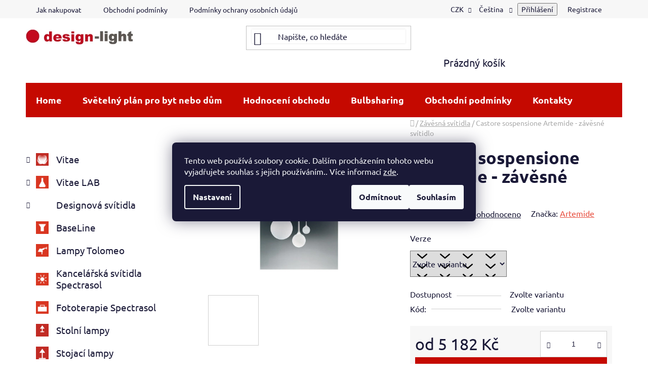

--- FILE ---
content_type: text/html; charset=utf-8
request_url: https://www.design-light.cz/zavesna-svitidla/castore-sospensione/
body_size: 29518
content:
<!doctype html><html lang="cs" dir="ltr" class="header-background-light external-fonts-loaded"><head><meta charset="utf-8" /><meta name="viewport" content="width=device-width,initial-scale=1" /><title>Castore sospensione Artemide - závěsné svítidlo - eshop Hynek Medřický</title><link rel="preconnect" href="https://cdn.myshoptet.com" /><link rel="dns-prefetch" href="https://cdn.myshoptet.com" /><link rel="preload" href="https://cdn.myshoptet.com/prj/dist/master/cms/libs/jquery/jquery-1.11.3.min.js" as="script" /><link href="https://cdn.myshoptet.com/prj/dist/master/cms/templates/frontend_templates/shared/css/font-face/ubuntu.css" rel="stylesheet"><link href="https://cdn.myshoptet.com/prj/dist/master/shop/dist/font-shoptet-13.css.3c47e30adfa2e9e2683b.css" rel="stylesheet"><script>
dataLayer = [];
dataLayer.push({'shoptet' : {
    "pageId": 723,
    "pageType": "productDetail",
    "currency": "CZK",
    "currencyInfo": {
        "decimalSeparator": ",",
        "exchangeRate": 1,
        "priceDecimalPlaces": 2,
        "symbol": "K\u010d",
        "symbolLeft": 0,
        "thousandSeparator": " "
    },
    "language": "cs",
    "projectId": 464372,
    "product": {
        "id": 1674,
        "guid": "5171f8ea-1790-11ec-9235-ecf4bbd49285",
        "hasVariants": true,
        "codes": [
            {
                "code": "1051010A",
                "quantity": "> 50",
                "stocks": [
                    {
                        "id": "ext",
                        "quantity": "> 50"
                    }
                ]
            },
            {
                "code": "1052010A",
                "quantity": "> 50",
                "stocks": [
                    {
                        "id": "ext",
                        "quantity": "> 50"
                    }
                ]
            },
            {
                "code": "1053010A",
                "quantity": "> 50",
                "stocks": [
                    {
                        "id": "ext",
                        "quantity": "> 50"
                    }
                ]
            },
            {
                "code": "1045010A",
                "quantity": "> 50",
                "stocks": [
                    {
                        "id": "ext",
                        "quantity": "> 50"
                    }
                ]
            }
        ],
        "name": "Castore sospensione Artemide - z\u00e1v\u011bsn\u00e9 sv\u00edtidlo",
        "appendix": "",
        "weight": 0,
        "manufacturer": "Artemide",
        "manufacturerGuid": "1EF5334354D26DB4831DDA0BA3DED3EE",
        "currentCategory": "Z\u00e1v\u011bsn\u00e1 sv\u00edtidla",
        "currentCategoryGuid": "cee1bef1-147a-11ec-8496-b8ca3a6063f8",
        "defaultCategory": "Z\u00e1v\u011bsn\u00e1 sv\u00edtidla",
        "defaultCategoryGuid": "cee1bef1-147a-11ec-8496-b8ca3a6063f8",
        "currency": "CZK",
        "priceWithVatMin": 5182,
        "priceWithVatMax": 13273
    },
    "stocks": [
        {
            "id": "ext",
            "title": "Sklad",
            "isDeliveryPoint": 0,
            "visibleOnEshop": 1
        }
    ],
    "cartInfo": {
        "id": null,
        "freeShipping": false,
        "freeShippingFrom": 650,
        "leftToFreeGift": {
            "formattedPrice": "0 K\u010d",
            "priceLeft": 0
        },
        "freeGift": false,
        "leftToFreeShipping": {
            "priceLeft": 650,
            "dependOnRegion": 0,
            "formattedPrice": "650 K\u010d"
        },
        "discountCoupon": [],
        "getNoBillingShippingPrice": {
            "withoutVat": 0,
            "vat": 0,
            "withVat": 0
        },
        "cartItems": [],
        "taxMode": "ORDINARY"
    },
    "cart": [],
    "customer": {
        "priceRatio": 1,
        "priceListId": 1,
        "groupId": null,
        "registered": false,
        "mainAccount": false
    }
}});
dataLayer.push({'cookie_consent' : {
    "marketing": "denied",
    "analytics": "denied"
}});
document.addEventListener('DOMContentLoaded', function() {
    shoptet.consent.onAccept(function(agreements) {
        if (agreements.length == 0) {
            return;
        }
        dataLayer.push({
            'cookie_consent' : {
                'marketing' : (agreements.includes(shoptet.config.cookiesConsentOptPersonalisation)
                    ? 'granted' : 'denied'),
                'analytics': (agreements.includes(shoptet.config.cookiesConsentOptAnalytics)
                    ? 'granted' : 'denied')
            },
            'event': 'cookie_consent'
        });
    });
});
</script>

<!-- Google Tag Manager -->
<script>(function(w,d,s,l,i){w[l]=w[l]||[];w[l].push({'gtm.start':
new Date().getTime(),event:'gtm.js'});var f=d.getElementsByTagName(s)[0],
j=d.createElement(s),dl=l!='dataLayer'?'&l='+l:'';j.async=true;j.src=
'https://www.googletagmanager.com/gtm.js?id='+i+dl;f.parentNode.insertBefore(j,f);
})(window,document,'script','dataLayer','GTM-NFL6BRRN');</script>
<!-- End Google Tag Manager -->

<meta property="og:type" content="website"><meta property="og:site_name" content="design-light.cz"><meta property="og:url" content="https://www.design-light.cz/zavesna-svitidla/castore-sospensione/"><meta property="og:title" content="Castore sospensione Artemide - závěsné svítidlo - eshop Hynek Medřický"><meta name="author" content="eshop Hynek Medřický"><meta name="web_author" content="Shoptet.cz"><meta name="dcterms.rightsHolder" content="www.design-light.cz"><meta name="robots" content="index,follow"><meta property="og:image" content="https://cdn.myshoptet.com/usr/www.design-light.cz/user/shop/big/1674_castore-sospensione-artemide-zavesne-svitidlo.jpg?61445023"><meta property="og:description" content="Castore sospensione Artemide - závěsné svítidlo - eshop Hynek Medřický : "><meta name="description" content="Castore sospensione Artemide - závěsné svítidlo - eshop Hynek Medřický : "><meta name="google-site-verification" content="MJIgoqAx43rgXiQDoXROsXP20XW2u0STMu4hqvAveR8"><meta property="product:price:amount" content="5182"><meta property="product:price:currency" content="CZK"><style>:root {--color-primary: #e74c3c;--color-primary-h: 6;--color-primary-s: 78%;--color-primary-l: 57%;--color-primary-hover: #d93621;--color-primary-hover-h: 7;--color-primary-hover-s: 74%;--color-primary-hover-l: 49%;--color-secondary: #14b1ef;--color-secondary-h: 197;--color-secondary-s: 87%;--color-secondary-l: 51%;--color-secondary-hover: #00a3df;--color-secondary-hover-h: 196;--color-secondary-hover-s: 100%;--color-secondary-hover-l: 44%;--color-tertiary: #e87e72;--color-tertiary-h: 6;--color-tertiary-s: 72%;--color-tertiary-l: 68%;--color-tertiary-hover: #e86456;--color-tertiary-hover-h: 6;--color-tertiary-hover-s: 76%;--color-tertiary-hover-l: 62%;--color-header-background: #ffffff;--template-font: "Ubuntu";--template-headings-font: "Ubuntu";--header-background-url: url("[data-uri]");--cookies-notice-background: #1A1937;--cookies-notice-color: #F8FAFB;--cookies-notice-button-hover: #f5f5f5;--cookies-notice-link-hover: #27263f;--templates-update-management-preview-mode-content: "Náhled aktualizací šablony je aktivní pro váš prohlížeč."}</style>
    
    <link href="https://cdn.myshoptet.com/prj/dist/master/shop/dist/main-13.less.fdb02770e668ba5a70b5.css" rel="stylesheet" />
            <link href="https://cdn.myshoptet.com/prj/dist/master/shop/dist/mobile-header-v1-13.less.629f2f48911e67d0188c.css" rel="stylesheet" />
    
    <script>var shoptet = shoptet || {};</script>
    <script src="https://cdn.myshoptet.com/prj/dist/master/shop/dist/main-3g-header.js.05f199e7fd2450312de2.js"></script>
<!-- User include --><!-- api 426(80) html code header -->
<link rel="stylesheet" href="https://cdn.myshoptet.com/usr/api2.dklab.cz/user/documents/_doplnky/navstivene/464372/9/464372_9.css" type="text/css" /><style> :root { --dklab-lastvisited-background-color: #FFFFFF; } </style>
<!-- service 619(267) html code header -->
<link href="https://cdn.myshoptet.com/usr/fvstudio.myshoptet.com/user/documents/addons/cartupsell.min.css?24.11.1" rel="stylesheet">
<!-- service 1845(1410) html code header -->
<link rel="stylesheet" href="https://cdn.myshoptet.com/addons/jakubtursky/shoptet-header-info-bar-git/styles.header.min.css?f60db840acbc11eee00807551e091b8d8d11507b">
<!-- project html code header -->
<style>
html,body {
scroll-behavior: smooth;
}
#header .header-bottom {
	border: none;
}
.header-bottom nav {
background: #c50900!important;
}
@media (min-width: 1200px) {
	main.content {
  	width: 838px;
  }
  .sidebar .categories a {
  padding-left: 60px;
  font-size: 120%;
  font-weight: normal;
  background-size: 25px 25px;
  background-position: left 20px center;
  background-repeat: no-repeat;
  }
  #cat-708 a {
  background-image: url(/user/documents/upload/categories/table-lamps.png);
  }
  #cat-711 a {
  background-image: url(/user/documents/upload/categories/floor-lamps.png);
  }
    #cat-714 a {
  background-image: url(/user/documents/upload/categories/wall-lamps.png);
  }
    #cat-717 a {
  background-image: url(/user/documents/upload/categories/shelf-lamps.png);
  }
    #cat-720 a {
  background-image: url(/user/documents/upload/categories/ceiling-lamps.png);
  }
    #cat-723 a {
  background-image: url(/user/documents/upload/categories/pendant-lighting.png);
  }
      #cat-792 .topic a {
  background-image: url(/user/documents/upload/categories/vitae.png);
  }
  #cat-849 .topic a {
  background-image: url('/user/documents/upload/categories/Vitae LAB.PNG');
  }
  #cat-835 a {
  background-image: url(/user/documents/upload/categories/BaseLine.png);
  }
  #cat-810 a {
  background-image: url('/user/documents/upload/categories/Lampy Tolomeo.PNG');
  }
  #cat-832 a {
  background-image: url('/user/documents/upload/categories/Kancelářská svítidla Spectrasol.PNG');
  }
  #cat-840 a {
  background-image: url('/user/documents/upload/categories/Fototerapie Spectrasol.PNG');
  }  
  #cat-837 a {
  background-image: url('/user/documents/upload/categories/Příslušenství.PNG');
  }
  #cat-762 a {
  background-image: url('/user/documents/upload/categories/Akce.PNG');
  }
  #cat-729 a {
  background-image: url('/user/documents/upload/categories/Bazar.PNG');
  }
  #cat-797 a {
  background-image: url('/user/documents/upload/categories/Příslušenství.PNG');
  }
  #cat-1149 a {
  background-image: url('/user/documents/upload/categories/Konzultace.PNG');
  }
  
}
@media (min-width: 1450px) {
	main.content {
  	width: 1078px;
  }
}
.shp-tabs-holder ul.shp-tabs a.shp-tab-link {
font-size: 20px!important;
}
@media (min-width: 768px) {
.header-bottom nav .navigation-in>ul>li>a {
color: #ffffff;
}
}
.top-navigation-bar {
position: relative;
z-index: 1002;
}
.availability-amount {
display: none;
}
.btn.btn-conversion, a.btn.btn-conversion, .btn.btn-cart, a.btn.btn-cart {
background-color: #c50900;
border-color: #c50900;
color: #fff;
}
.btn.btn-conversion:hover, a.btn.btn-conversion:hover, .btn.btn-cart:hover, a.btn.btn-cart:hover {
  background-color: #c50900;
  border-color: #c50900;
  color: #fff;
}
ol.cart-header li.completed a::before, ol.cart-header li.completed strong::before,
ol.cart-header li.active a::before, ol.cart-header li.active strong::before {
  background-color: #c50900;
  border-color: #c50900;
  color: #fff;
}
ol.cart-header li.completed a span::after, ol.cart-header li.completed strong span::after {
border-top-color:#c50900;
}
.btn.btn-default:hover, a.btn.btn-default:hover,
.btn.btn-default, a.btn.btn-default {
border-color: #1a1937;
background-color: #1a1937;
color: #fff;
}
.quantity .decrease:hover:before, .quantity .increase:hover:before {
	background-color: #c50900;
  border-color: #c50900;
  color: #fff;
}
.type-index #content h1 {
text-align: center;
}
#checkoutSidebar .toggle-contacts {
color: #1a1937;
font-size:25px;
}
.prices .price-final strong,
.p-final-price-wrapper .price-final .price-final-holder{
font-weight: normal;
}
@media (min-width: 992px) {
  .columns-4 .products-block .product, .columns-3 .products-block .product {
      width: 25%;
  }
}
.columns-4 .products-block .product .add-to-cart-button, .columns-3 .products-block .product .add-to-cart-button {
padding: 0 10px;
}

.type-index main.content {
display: flex;
    flex-direction: column;
    flex-wrap: nowrap;
    justify-content: flex-start;
    align-content: stretch;
    align-items: stretch;
}
.type-index main.content .welcome-wrapper {
padding: 0;
margin: 0 0 15px;
}
.type-index main.content .welcome-wrapper h1 {
font-weight: normal;
font-size: 20px;
}
.type-index main.content .welcome-wrapper p strong {
font-weight: normal;
font-size: 20px;
}
.type-index main.content > div:nth-child(1) {
    order: 2;
    flex: 0 1 auto;
    align-self: auto;
    }
    .type-index main.content > div:nth-child(2) {
    order: 3;
    flex: 0 1 auto;
    align-self: auto;
    }
    .type-index main.content > div:nth-child(3) {
    order: 1;
    flex: 0 1 auto;
    align-self: auto;
    }
    .h4.homepage-group-title {
    display: none;
    }
    @media (min-width: 768px) {
#header .search-input {
    box-shadow: 0 0 2px rgb(0 0 0 / 16%);
}
}
.in-sluzby table .header{
    background: #e0e0e0e0;
    font-weight: bold;
}
.in-sluzby table {
margin-bottom: 25px;
width: 100%;
}
.in-sluzby table tr.price:hover {
	background: #f0f0f0;
}
#productDiscussion {
display: none;
}
a[href="#productDiscussion"] {
display: none!important;
}

@media only screen and (max-width: 600px) {
	.description table {
  display: block;
  width: 85%;
  }
}

</style>

<!-- /User include --><link rel="shortcut icon" href="/favicon.ico" type="image/x-icon" /><link rel="canonical" href="https://www.design-light.cz/zavesna-svitidla/castore-sospensione/" /><link rel="alternate" hreflang="cs" href="https://www.design-light.cz/zavesna-svitidla/castore-sospensione/" /><link rel="alternate" hreflang="en" href="https://www.design-light.cz/en/pendant-lamps/castore-sospensione-2/" /><link rel="alternate" hreflang="x-default" href="https://www.design-light.cz/zavesna-svitidla/castore-sospensione/" />    <script>
        var _hwq = _hwq || [];
        _hwq.push(['setKey', '4E54840A070A44BFC43E4EE1EA18D3AB']);
        _hwq.push(['setTopPos', '200']);
        _hwq.push(['showWidget', '22']);
        (function() {
            var ho = document.createElement('script');
            ho.src = 'https://cz.im9.cz/direct/i/gjs.php?n=wdgt&sak=4E54840A070A44BFC43E4EE1EA18D3AB';
            var s = document.getElementsByTagName('script')[0]; s.parentNode.insertBefore(ho, s);
        })();
    </script>
    <!-- Global site tag (gtag.js) - Google Analytics -->
    <script async src="https://www.googletagmanager.com/gtag/js?id=G-CHFVDMD3D4"></script>
    <script>
        
        window.dataLayer = window.dataLayer || [];
        function gtag(){dataLayer.push(arguments);}
        

                    console.debug('default consent data');

            gtag('consent', 'default', {"ad_storage":"denied","analytics_storage":"denied","ad_user_data":"denied","ad_personalization":"denied","wait_for_update":500});
            dataLayer.push({
                'event': 'default_consent'
            });
        
        gtag('js', new Date());

        
                gtag('config', 'G-CHFVDMD3D4', {"groups":"GA4","send_page_view":false,"content_group":"productDetail","currency":"CZK","page_language":"cs"});
        
                gtag('config', 'AW-11012743267', {"allow_enhanced_conversions":true});
        
        
        
        
        
                    gtag('event', 'page_view', {"send_to":"GA4","page_language":"cs","content_group":"productDetail","currency":"CZK"});
        
                gtag('set', 'currency', 'CZK');

        gtag('event', 'view_item', {
            "send_to": "UA",
            "items": [
                {
                    "id": "1045010A",
                    "name": "Castore sospensione Artemide - z\u00e1v\u011bsn\u00e9 sv\u00edtidlo",
                    "category": "Z\u00e1v\u011bsn\u00e1 sv\u00edtidla",
                                        "brand": "Artemide",
                                                            "variant": "Verze: Castore sospensione 14",
                                        "price": 4282.64
                }
            ]
        });
        
        
        
        
        
                    gtag('event', 'view_item', {"send_to":"GA4","page_language":"cs","content_group":"productDetail","value":4282.6400000000003,"currency":"CZK","items":[{"item_id":"1045010A","item_name":"Castore sospensione Artemide - z\u00e1v\u011bsn\u00e9 sv\u00edtidlo","item_brand":"Artemide","item_category":"Z\u00e1v\u011bsn\u00e1 sv\u00edtidla","item_variant":"1045010A~Verze: Castore sospensione 14","price":4282.6400000000003,"quantity":1,"index":0}]});
        
        
        
        
        
        
        
        document.addEventListener('DOMContentLoaded', function() {
            if (typeof shoptet.tracking !== 'undefined') {
                for (var id in shoptet.tracking.bannersList) {
                    gtag('event', 'view_promotion', {
                        "send_to": "UA",
                        "promotions": [
                            {
                                "id": shoptet.tracking.bannersList[id].id,
                                "name": shoptet.tracking.bannersList[id].name,
                                "position": shoptet.tracking.bannersList[id].position
                            }
                        ]
                    });
                }
            }

            shoptet.consent.onAccept(function(agreements) {
                if (agreements.length !== 0) {
                    console.debug('gtag consent accept');
                    var gtagConsentPayload =  {
                        'ad_storage': agreements.includes(shoptet.config.cookiesConsentOptPersonalisation)
                            ? 'granted' : 'denied',
                        'analytics_storage': agreements.includes(shoptet.config.cookiesConsentOptAnalytics)
                            ? 'granted' : 'denied',
                                                                                                'ad_user_data': agreements.includes(shoptet.config.cookiesConsentOptPersonalisation)
                            ? 'granted' : 'denied',
                        'ad_personalization': agreements.includes(shoptet.config.cookiesConsentOptPersonalisation)
                            ? 'granted' : 'denied',
                        };
                    console.debug('update consent data', gtagConsentPayload);
                    gtag('consent', 'update', gtagConsentPayload);
                    dataLayer.push(
                        { 'event': 'update_consent' }
                    );
                }
            });
        });
    </script>
<script>
    (function(t, r, a, c, k, i, n, g) { t['ROIDataObject'] = k;
    t[k]=t[k]||function(){ (t[k].q=t[k].q||[]).push(arguments) },t[k].c=i;n=r.createElement(a),
    g=r.getElementsByTagName(a)[0];n.async=1;n.src=c;g.parentNode.insertBefore(n,g)
    })(window, document, 'script', '//www.heureka.cz/ocm/sdk.js?source=shoptet&version=2&page=product_detail', 'heureka', 'cz');

    heureka('set_user_consent', 0);
</script>
</head><body class="desktop id-723 in-zavesna-svitidla template-13 type-product type-detail multiple-columns-body columns-3 smart-labels-active ums_forms_redesign--off ums_a11y_category_page--on ums_discussion_rating_forms--off ums_flags_display_unification--on ums_a11y_login--on mobile-header-version-1"><noscript>
    <style>
        #header {
            padding-top: 0;
            position: relative !important;
            top: 0;
        }
        .header-navigation {
            position: relative !important;
        }
        .overall-wrapper {
            margin: 0 !important;
        }
        body:not(.ready) {
            visibility: visible !important;
        }
    </style>
    <div class="no-javascript">
        <div class="no-javascript__title">Musíte změnit nastavení vašeho prohlížeče</div>
        <div class="no-javascript__text">Podívejte se na: <a href="https://www.google.com/support/bin/answer.py?answer=23852">Jak povolit JavaScript ve vašem prohlížeči</a>.</div>
        <div class="no-javascript__text">Pokud používáte software na blokování reklam, může být nutné povolit JavaScript z této stránky.</div>
        <div class="no-javascript__text">Děkujeme.</div>
    </div>
</noscript>

        <div id="fb-root"></div>
        <script>
            window.fbAsyncInit = function() {
                FB.init({
                    autoLogAppEvents : true,
                    xfbml            : true,
                    version          : 'v24.0'
                });
            };
        </script>
        <script async defer crossorigin="anonymous" src="https://connect.facebook.net/cs_CZ/sdk.js#xfbml=1&version=v24.0"></script>
<!-- Google Tag Manager (noscript) -->
<noscript><iframe src="https://www.googletagmanager.com/ns.html?id=GTM-NFL6BRRN"
height="0" width="0" style="display:none;visibility:hidden"></iframe></noscript>
<!-- End Google Tag Manager (noscript) -->

    <div class="siteCookies siteCookies--center siteCookies--dark js-siteCookies" role="dialog" data-testid="cookiesPopup" data-nosnippet>
        <div class="siteCookies__form">
            <div class="siteCookies__content">
                <div class="siteCookies__text">
                    Tento web používá soubory cookie. Dalším procházením tohoto webu vyjadřujete souhlas s jejich používáním.. Více informací <a href="https://464372.myshoptet.com/podminky-ochrany-osobnich-udaju/" target="\" _blank="" rel="\" noreferrer="">zde</a>.
                </div>
                <p class="siteCookies__links">
                    <button class="siteCookies__link js-cookies-settings" aria-label="Nastavení cookies" data-testid="cookiesSettings">Nastavení</button>
                </p>
            </div>
            <div class="siteCookies__buttonWrap">
                                    <button class="siteCookies__button js-cookiesConsentSubmit" value="reject" aria-label="Odmítnout cookies" data-testid="buttonCookiesReject">Odmítnout</button>
                                <button class="siteCookies__button js-cookiesConsentSubmit" value="all" aria-label="Přijmout cookies" data-testid="buttonCookiesAccept">Souhlasím</button>
            </div>
        </div>
        <script>
            document.addEventListener("DOMContentLoaded", () => {
                const siteCookies = document.querySelector('.js-siteCookies');
                document.addEventListener("scroll", shoptet.common.throttle(() => {
                    const st = document.documentElement.scrollTop;
                    if (st > 1) {
                        siteCookies.classList.add('siteCookies--scrolled');
                    } else {
                        siteCookies.classList.remove('siteCookies--scrolled');
                    }
                }, 100));
            });
        </script>
    </div>
<a href="#content" class="skip-link sr-only">Přejít na obsah</a><div class="overall-wrapper"><div class="user-action"><div class="container">
    <div class="user-action-in">
                    <div id="login" class="user-action-login popup-widget login-widget" role="dialog" aria-labelledby="loginHeading">
        <div class="popup-widget-inner">
                            <h2 id="loginHeading">Přihlášení k vašemu účtu</h2><div id="customerLogin"><form action="/action/Customer/Login/" method="post" id="formLoginIncluded" class="csrf-enabled formLogin" data-testid="formLogin"><input type="hidden" name="referer" value="" /><div class="form-group"><div class="input-wrapper email js-validated-element-wrapper no-label"><input type="email" name="email" class="form-control" autofocus placeholder="E-mailová adresa (např. jan@novak.cz)" data-testid="inputEmail" autocomplete="email" required /></div></div><div class="form-group"><div class="input-wrapper password js-validated-element-wrapper no-label"><input type="password" name="password" class="form-control" placeholder="Heslo" data-testid="inputPassword" autocomplete="current-password" required /><span class="no-display">Nemůžete vyplnit toto pole</span><input type="text" name="surname" value="" class="no-display" /></div></div><div class="form-group"><div class="login-wrapper"><button type="submit" class="btn btn-secondary btn-text btn-login" data-testid="buttonSubmit">Přihlásit se</button><div class="password-helper"><a href="/registrace/" data-testid="signup" rel="nofollow">Nová registrace</a><a href="/klient/zapomenute-heslo/" rel="nofollow">Zapomenuté heslo</a></div></div></div></form>
</div>                    </div>
    </div>

                <div id="cart-widget" class="user-action-cart popup-widget cart-widget loader-wrapper" data-testid="popupCartWidget" role="dialog" aria-hidden="true">
            <div class="popup-widget-inner cart-widget-inner place-cart-here">
                <div class="loader-overlay">
                    <div class="loader"></div>
                </div>
            </div>
        </div>
    </div>
</div>
</div><div class="top-navigation-bar" data-testid="topNavigationBar">

    <div class="container">

                            <div class="top-navigation-menu">
                <ul class="top-navigation-bar-menu">
                                            <li class="top-navigation-menu-item-27">
                            <a href="/jak-nakupovat/" title="Jak nakupovat">Jak nakupovat</a>
                        </li>
                                            <li class="top-navigation-menu-item-39">
                            <a href="/obchodni-podminky/" title="Obchodní podmínky">Obchodní podmínky</a>
                        </li>
                                            <li class="top-navigation-menu-item-691">
                            <a href="/podminky-ochrany-osobnich-udaju/" title="Podmínky ochrany osobních údajů ">Podmínky ochrany osobních údajů </a>
                        </li>
                                    </ul>
                <div class="top-navigation-menu-trigger">Více</div>
                <ul class="top-navigation-bar-menu-helper"></ul>
            </div>
        
        <div class="top-navigation-tools">
                <div class="languagesMenu">
        <button id="topNavigationDropdown" class="languagesMenu__flags" type="button" data-toggle="dropdown" aria-haspopup="true" aria-expanded="false">
            <svg aria-hidden="true" style="position: absolute; width: 0; height: 0; overflow: hidden;" version="1.1" xmlns="http://www.w3.org/2000/svg" xmlns:xlink="http://www.w3.org/1999/xlink"><defs><symbol id="shp-flag-CZ" viewBox="0 0 32 32"><title>CZ</title><path fill="#0052b4" style="fill: var(--color20, #0052b4)" d="M0 5.334h32v21.333h-32v-21.333z"></path><path fill="#d80027" style="fill: var(--color19, #d80027)" d="M32 16v10.666h-32l13.449-10.666z"></path><path fill="#f0f0f0" style="fill: var(--color21, #f0f0f0)" d="M32 5.334v10.666h-18.551l-13.449-10.666z"></path></symbol><symbol id="shp-flag-GB" viewBox="0 0 32 32"><title>GB</title><path fill="#f0f0f0" style="fill: var(--color21, #f0f0f0)" d="M0 5.333h32v21.334h-32v-21.334z"></path><path fill="#d80027" style="fill: var(--color19, #d80027)" d="M18 5.333h-4v8.667h-14v4h14v8.667h4v-8.667h14v-4h-14z"></path><path fill="#0052b4" style="fill: var(--color20, #0052b4)" d="M24.612 19.71l7.388 4.105v-4.105z"></path><path fill="#0052b4" style="fill: var(--color20, #0052b4)" d="M19.478 19.71l12.522 6.957v-1.967l-8.981-4.989z"></path><path fill="#0052b4" style="fill: var(--color20, #0052b4)" d="M28.665 26.666l-9.186-5.104v5.104z"></path><path fill="#f0f0f0" style="fill: var(--color21, #f0f0f0)" d="M19.478 19.71l12.522 6.957v-1.967l-8.981-4.989z"></path><path fill="#d80027" style="fill: var(--color19, #d80027)" d="M19.478 19.71l12.522 6.957v-1.967l-8.981-4.989z"></path><path fill="#0052b4" style="fill: var(--color20, #0052b4)" d="M5.646 19.71l-5.646 3.137v-3.137z"></path><path fill="#0052b4" style="fill: var(--color20, #0052b4)" d="M12.522 20.594v6.072h-10.929z"></path><path fill="#d80027" style="fill: var(--color19, #d80027)" d="M8.981 19.71l-8.981 4.989v1.967l12.522-6.957z"></path><path fill="#0052b4" style="fill: var(--color20, #0052b4)" d="M7.388 12.29l-7.388-4.105v4.105z"></path><path fill="#0052b4" style="fill: var(--color20, #0052b4)" d="M12.522 12.29l-12.522-6.957v1.967l8.981 4.989z"></path><path fill="#0052b4" style="fill: var(--color20, #0052b4)" d="M3.335 5.333l9.186 5.104v-5.104z"></path><path fill="#f0f0f0" style="fill: var(--color21, #f0f0f0)" d="M12.522 12.29l-12.522-6.957v1.967l8.981 4.989z"></path><path fill="#d80027" style="fill: var(--color19, #d80027)" d="M12.522 12.29l-12.522-6.957v1.967l8.981 4.989z"></path><path fill="#0052b4" style="fill: var(--color20, #0052b4)" d="M26.354 12.29l5.646-3.137v3.137z"></path><path fill="#0052b4" style="fill: var(--color20, #0052b4)" d="M19.478 11.405v-6.072h10.929z"></path><path fill="#d80027" style="fill: var(--color19, #d80027)" d="M23.019 12.29l8.981-4.989v-1.967l-12.522 6.957z"></path></symbol></defs></svg>
            <svg class="shp-flag shp-flag-CZ">
                <use xlink:href="#shp-flag-CZ"></use>
            </svg>
            <span class="caret"></span>
        </button>
        <div class="languagesMenu__content" aria-labelledby="topNavigationDropdown">
                            <div class="languagesMenu__box toggle-window js-languagesMenu__box" data-hover="true" data-target="currency">
                    <div class="languagesMenu__header languagesMenu__header--name">Měna</div>
                    <div class="languagesMenu__header languagesMenu__header--actual" data-toggle="dropdown">CZK<span class="caret"></span></div>
                    <ul class="languagesMenu__list languagesMenu__list--currency">
                                                    <li class="languagesMenu__list__item">
                                <a href="/action/Currency/changeCurrency/?currencyCode=CZK" rel="nofollow" class="languagesMenu__list__link languagesMenu__list__link--currency">CZK</a>
                            </li>
                                                    <li class="languagesMenu__list__item">
                                <a href="/action/Currency/changeCurrency/?currencyCode=EUR" rel="nofollow" class="languagesMenu__list__link languagesMenu__list__link--currency">EUR</a>
                            </li>
                                            </ul>
                </div>
                                        <div class="languagesMenu__box toggle-window js-languagesMenu__box" data-hover="true" data-target="language">
                    <div class="languagesMenu__header languagesMenu__header--name">Jazyk</div>
                    <div class="languagesMenu__header languagesMenu__header--actual" data-toggle="dropdown">
                                                                                    
                                    Čeština
                                
                                                                                                                                <span class="caret"></span>
                    </div>
                    <ul class="languagesMenu__list languagesMenu__list--language">
                                                    <li>
                                <a href="/action/Language/changeLanguage/?language=cs" rel="nofollow" class="languagesMenu__list__link">
                                    <svg class="shp-flag shp-flag-CZ">
                                        <use xlink:href="#shp-flag-CZ"></use>
                                    </svg>
                                    <span class="languagesMenu__list__name languagesMenu__list__name--actual">Čeština</span>
                                </a>
                            </li>
                                                    <li>
                                <a href="/action/Language/changeLanguage/?language=en" rel="nofollow" class="languagesMenu__list__link">
                                    <svg class="shp-flag shp-flag-GB">
                                        <use xlink:href="#shp-flag-GB"></use>
                                    </svg>
                                    <span class="languagesMenu__list__name">English</span>
                                </a>
                            </li>
                                            </ul>
                </div>
                    </div>
    </div>
            <button class="top-nav-button top-nav-button-login toggle-window" type="button" data-target="login" aria-haspopup="dialog" aria-controls="login" aria-expanded="false" data-testid="signin"><span>Přihlášení</span></button>
    <a href="/registrace/" class="top-nav-button top-nav-button-register" data-testid="headerSignup">Registrace</a>
        </div>

    </div>

</div>
<header id="header">
        <div class="header-top">
            <div class="container navigation-wrapper header-top-wrapper">
                <div class="site-name"><a href="/" data-testid="linkWebsiteLogo"><img src="https://cdn.myshoptet.com/usr/www.design-light.cz/user/logos/logo-dl.png" alt="eshop Hynek Medřický" fetchpriority="low" /></a></div>                <div class="search" itemscope itemtype="https://schema.org/WebSite">
                    <meta itemprop="headline" content="Závěsná svítidla"/><meta itemprop="url" content="https://www.design-light.cz"/><meta itemprop="text" content="Castore sospensione Artemide - závěsné svítidlo - eshop Hynek Medřický : "/>                    <form action="/action/ProductSearch/prepareString/" method="post"
    id="formSearchForm" class="search-form compact-form js-search-main"
    itemprop="potentialAction" itemscope itemtype="https://schema.org/SearchAction" data-testid="searchForm">
    <fieldset>
        <meta itemprop="target"
            content="https://www.design-light.cz/vyhledavani/?string={string}"/>
        <input type="hidden" name="language" value="cs"/>
        
            
    <span class="search-input-icon" aria-hidden="true"></span>

<input
    type="search"
    name="string"
        class="query-input form-control search-input js-search-input"
    placeholder="Napište, co hledáte"
    autocomplete="off"
    required
    itemprop="query-input"
    aria-label="Vyhledávání"
    data-testid="searchInput"
>
            <button type="submit" class="btn btn-default search-button" data-testid="searchBtn">Hledat</button>
        
    </fieldset>
</form>
                </div>
                <div class="navigation-buttons">
                    <a href="#" class="toggle-window" data-target="search" data-testid="linkSearchIcon"><span class="sr-only">Hledat</span></a>
                        
    <a href="/kosik/" class="btn btn-icon toggle-window cart-count" data-target="cart" data-hover="true" data-redirect="true" data-testid="headerCart" rel="nofollow" aria-haspopup="dialog" aria-expanded="false" aria-controls="cart-widget">
        
                <span class="sr-only">Nákupní košík</span>
        
            <span class="cart-price visible-lg-inline-block" data-testid="headerCartPrice">
                                    Prázdný košík                            </span>
        
    
            </a>
                    <a href="#" class="toggle-window" data-target="navigation" data-testid="hamburgerMenu"></a>
                </div>
            </div>
        </div>
        <div class="header-bottom">
            <div class="container navigation-wrapper header-bottom-wrapper js-navigation-container">
                <nav id="navigation" aria-label="Hlavní menu" data-collapsible="true"><div class="navigation-in menu"><ul class="menu-level-1" role="menubar" data-testid="headerMenuItems"><li class="menu-item-external-18" role="none"><a href="/" data-testid="headerMenuItem" role="menuitem" aria-expanded="false"><b>Home</b></a></li>
<li class="menu-item-780" role="none"><a href="/sluzby/" data-testid="headerMenuItem" role="menuitem" aria-expanded="false"><b>Světelný plán pro byt nebo dům</b></a></li>
<li class="menu-item--51" role="none"><a href="/hodnoceni-obchodu/" data-testid="headerMenuItem" role="menuitem" aria-expanded="false"><b>Hodnocení obchodu</b></a></li>
<li class="menu-item-external-33" role="none"><a href="https://vitae-light.com/pages/bulbsharing" target="blank" data-testid="headerMenuItem" role="menuitem" aria-expanded="false"><b>Bulbsharing</b></a></li>
<li class="menu-item-39" role="none"><a href="/obchodni-podminky/" data-testid="headerMenuItem" role="menuitem" aria-expanded="false"><b>Obchodní podmínky</b></a></li>
<li class="menu-item-29" role="none"><a href="/kontakty/" data-testid="headerMenuItem" role="menuitem" aria-expanded="false"><b>Kontakty</b></a></li>
<li class="appended-category menu-item-792 ext" role="none"><a href="/vitae/"><b>Vitae</b><span class="submenu-arrow" role="menuitem"></span></a><ul class="menu-level-2 menu-level-2-appended" role="menu"><li class="menu-item-802" role="none"><a href="/vitae-zarovky/" data-testid="headerMenuItem" role="menuitem"><span>Vitae žárovky</span></a></li><li class="menu-item-805" role="none"><a href="/vitae-bryle/" data-testid="headerMenuItem" role="menuitem"><span>Vitae brýle</span></a></li><li class="menu-item-808" role="none"><a href="/ochranne-folie/" data-testid="headerMenuItem" role="menuitem"><span>Ochranné fólie</span></a></li><li class="menu-item-813" role="none"><a href="/linearni-led-svitidla/" data-testid="headerMenuItem" role="menuitem"><span>Lineární LED svítidla</span></a></li><li class="menu-item-846" role="none"><a href="/vitae-celovka/" data-testid="headerMenuItem" role="menuitem"><span>Vitae čelovka</span></a></li></ul></li><li class="appended-category menu-item-849 ext" role="none"><a href="/vitae-lab/"><b>Vitae LAB</b><span class="submenu-arrow" role="menuitem"></span></a><ul class="menu-level-2 menu-level-2-appended" role="menu"><li class="menu-item-852" role="none"><a href="/creative-cables/" data-testid="headerMenuItem" role="menuitem"><span>Creative Cables</span></a></li><li class="menu-item-855" role="none"><a href="/3d-lampy/" data-testid="headerMenuItem" role="menuitem"><span>3D lampy</span></a></li><li class="menu-item-858" role="none"><a href="/papirova-stinidla/" data-testid="headerMenuItem" role="menuitem"><span>Papírová stínidla</span></a></li></ul></li><li class="appended-category menu-item-732 ext" role="none"><a href="/designova-svitidla/"><b>Designová svítidla</b><span class="submenu-arrow" role="menuitem"></span></a><ul class="menu-level-2 menu-level-2-appended" role="menu"><li class="menu-item-735" role="none"><a href="/ingo-maurer/" data-testid="headerMenuItem" role="menuitem"><span>Ingo Maurer</span></a></li><li class="menu-item-738" role="none"><a href="/artemide/" data-testid="headerMenuItem" role="menuitem"><span>Artemide</span></a></li><li class="menu-item-1154" role="none"><a href="/grau/" data-testid="headerMenuItem" role="menuitem"><span>Grau</span></a></li><li class="menu-item-1157" role="none"><a href="/santa-cole/" data-testid="headerMenuItem" role="menuitem"><span>Santa &amp; Cole</span></a></li></ul></li><li class="appended-category menu-item-835" role="none"><a href="/baseline/"><b>BaseLine</b></a></li><li class="appended-category menu-item-810" role="none"><a href="/lampy-tolomeo/"><b>Lampy Tolomeo</b></a></li><li class="appended-category menu-item-832" role="none"><a href="/spectrasol/"><b>Kancelářská svítidla Spectrasol</b></a></li><li class="appended-category menu-item-840" role="none"><a href="/fototerapie-spectrasol/"><b>Fototerapie Spectrasol</b></a></li><li class="appended-category menu-item-708" role="none"><a href="/stolni-lampy/"><b>Stolní lampy</b></a></li><li class="appended-category menu-item-711" role="none"><a href="/stojaci-lampy/"><b>Stojací lampy</b></a></li><li class="appended-category menu-item-714" role="none"><a href="/nastenna-svitidla/"><b>Nástěnná svítidla</b></a></li><li class="appended-category menu-item-717" role="none"><a href="/policova-svitidla/"><b>Policová svítidla</b></a></li><li class="appended-category menu-item-720" role="none"><a href="/stropni-svitidla/"><b>Stropní svítidla</b></a></li><li class="appended-category menu-item-723" role="none"><a href="/zavesna-svitidla/"><b>Závěsná svítidla</b></a></li><li class="appended-category menu-item-837" role="none"><a href="/prislusenstvi/"><b>Příslušenství</b></a></li><li class="appended-category menu-item-762" role="none"><a href="/akce/"><b>Akce</b></a></li><li class="appended-category menu-item-729" role="none"><a href="/bazar/"><b>Bazar</b></a></li><li class="appended-category menu-item-797" role="none"><a href="/jine/"><b>Jiné</b></a></li><li class="appended-category menu-item-1149" role="none"><a href="/konzultace/"><b>Konzultace</b></a></li></ul>
    <ul class="navigationActions" role="menu">
                    <li class="ext" role="none">
                <a href="#">
                                            <span class="navigationActions__flagWrapper">
                            <span>CZK /</span>
                            <svg class="shp-flag shp-flag-CZ navigationActions__flag navigationActions__flag-right">
                                <use xlink:href="#shp-flag-CZ"></use>
                            </svg>
                        </span>
                                        <span class="submenu-arrow"></span>
                </a>
                <ul class="navigationActions__submenu menu-level-2" role="menu">
                    <li role="none">
                                                    <ul role="menu">
                                                                    <li class="navigationActions__submenu__item navigationActions__submenu__item--active" role="none">
                                        <a href="/action/Currency/changeCurrency/?currencyCode=CZK" rel="nofollow" role="menuitem">CZK</a>
                                    </li>
                                                                    <li class="navigationActions__submenu__item" role="none">
                                        <a href="/action/Currency/changeCurrency/?currencyCode=EUR" rel="nofollow" role="menuitem">EUR</a>
                                    </li>
                                                            </ul>
                                                                            <ul role="menu">
                                                                    <li class="navigationActions__submenu__item  navigationActions__submenu__item--active" role="none">
                                        <a href="/action/Language/changeLanguage/?language=cs" class="navigationActions__link--flag" rel="nofollow" role="menuitem">
                                            <span class="navigationActions__flagWrapper">
                                                <svg class="shp-flag shp-flag-CZ navigationActions__flag navigationActions__flag-left">
                                                    <use xlink:href="#shp-flag-CZ"></use>
                                                </svg>
                                                <span>Čeština</span>
                                            </span>
                                        </a>
                                    </li>
                                                                    <li class="navigationActions__submenu__item" role="none">
                                        <a href="/action/Language/changeLanguage/?language=en" class="navigationActions__link--flag" rel="nofollow" role="menuitem">
                                            <span class="navigationActions__flagWrapper">
                                                <svg class="shp-flag shp-flag-GB navigationActions__flag navigationActions__flag-left">
                                                    <use xlink:href="#shp-flag-GB"></use>
                                                </svg>
                                                <span>English</span>
                                            </span>
                                        </a>
                                    </li>
                                                            </ul>
                                            </li>
                </ul>
            </li>
                            <li role="none">
                                    <a href="/login/?backTo=%2Fzavesna-svitidla%2Fcastore-sospensione%2F" rel="nofollow" data-testid="signin" role="menuitem"><span>Přihlášení</span></a>
                            </li>
                        </ul>
</div><span class="navigation-close"></span></nav><div class="menu-helper" data-testid="hamburgerMenu"><span>Více</span></div>
            </div>
        </div>
    </header><!-- / header -->


<div id="content-wrapper" class="container content-wrapper">
    
                                <div class="breadcrumbs navigation-home-icon-wrapper" itemscope itemtype="https://schema.org/BreadcrumbList">
                                                                            <span id="navigation-first" data-basetitle="eshop Hynek Medřický" itemprop="itemListElement" itemscope itemtype="https://schema.org/ListItem">
                <a href="/" itemprop="item" class="navigation-home-icon"><span class="sr-only" itemprop="name">Domů</span></a>
                <span class="navigation-bullet">/</span>
                <meta itemprop="position" content="1" />
            </span>
                                <span id="navigation-1" itemprop="itemListElement" itemscope itemtype="https://schema.org/ListItem">
                <a href="/zavesna-svitidla/" itemprop="item" data-testid="breadcrumbsSecondLevel"><span itemprop="name">Závěsná svítidla</span></a>
                <span class="navigation-bullet">/</span>
                <meta itemprop="position" content="2" />
            </span>
                                            <span id="navigation-2" itemprop="itemListElement" itemscope itemtype="https://schema.org/ListItem" data-testid="breadcrumbsLastLevel">
                <meta itemprop="item" content="https://www.design-light.cz/zavesna-svitidla/castore-sospensione/" />
                <meta itemprop="position" content="3" />
                <span itemprop="name" data-title="Castore sospensione Artemide - závěsné svítidlo">Castore sospensione Artemide - závěsné svítidlo <span class="appendix"></span></span>
            </span>
            </div>
            
    <div class="content-wrapper-in">
                                                <aside class="sidebar sidebar-left"  data-testid="sidebarMenu">
                                                                                                <div class="sidebar-inner">
                                                                                                        <div class="box box-bg-variant box-categories">    <div class="skip-link__wrapper">
        <span id="categories-start" class="skip-link__target js-skip-link__target sr-only" tabindex="-1">&nbsp;</span>
        <a href="#categories-end" class="skip-link skip-link--start sr-only js-skip-link--start">Přeskočit kategorie</a>
    </div>




<div id="categories"><div class="categories cat-01 expandable external" id="cat-792"><div class="topic"><a href="/vitae/">Vitae<span class="cat-trigger">&nbsp;</span></a></div>

    </div><div class="categories cat-02 expandable external" id="cat-849"><div class="topic"><a href="/vitae-lab/">Vitae LAB<span class="cat-trigger">&nbsp;</span></a></div>

    </div><div class="categories cat-01 expandable external" id="cat-732"><div class="topic"><a href="/designova-svitidla/">Designová svítidla<span class="cat-trigger">&nbsp;</span></a></div>

    </div><div class="categories cat-02 expanded" id="cat-835"><div class="topic"><a href="/baseline/">BaseLine<span class="cat-trigger">&nbsp;</span></a></div></div><div class="categories cat-01 expanded" id="cat-810"><div class="topic"><a href="/lampy-tolomeo/">Lampy Tolomeo<span class="cat-trigger">&nbsp;</span></a></div></div><div class="categories cat-02 external" id="cat-832"><div class="topic"><a href="/spectrasol/">Kancelářská svítidla Spectrasol<span class="cat-trigger">&nbsp;</span></a></div></div><div class="categories cat-01 expanded" id="cat-840"><div class="topic"><a href="/fototerapie-spectrasol/">Fototerapie Spectrasol<span class="cat-trigger">&nbsp;</span></a></div></div><div class="categories cat-02 expanded" id="cat-708"><div class="topic"><a href="/stolni-lampy/">Stolní lampy<span class="cat-trigger">&nbsp;</span></a></div></div><div class="categories cat-01 expanded" id="cat-711"><div class="topic"><a href="/stojaci-lampy/">Stojací lampy<span class="cat-trigger">&nbsp;</span></a></div></div><div class="categories cat-02 expanded" id="cat-714"><div class="topic"><a href="/nastenna-svitidla/">Nástěnná svítidla<span class="cat-trigger">&nbsp;</span></a></div></div><div class="categories cat-01 expanded" id="cat-717"><div class="topic"><a href="/policova-svitidla/">Policová svítidla<span class="cat-trigger">&nbsp;</span></a></div></div><div class="categories cat-02 expanded" id="cat-720"><div class="topic"><a href="/stropni-svitidla/">Stropní svítidla<span class="cat-trigger">&nbsp;</span></a></div></div><div class="categories cat-01 active expanded" id="cat-723"><div class="topic active"><a href="/zavesna-svitidla/">Závěsná svítidla<span class="cat-trigger">&nbsp;</span></a></div></div><div class="categories cat-02 expanded" id="cat-837"><div class="topic"><a href="/prislusenstvi/">Příslušenství<span class="cat-trigger">&nbsp;</span></a></div></div><div class="categories cat-01 external" id="cat-762"><div class="topic"><a href="/akce/">Akce<span class="cat-trigger">&nbsp;</span></a></div></div><div class="categories cat-02 expanded" id="cat-729"><div class="topic"><a href="/bazar/">Bazar<span class="cat-trigger">&nbsp;</span></a></div></div><div class="categories cat-01 external" id="cat-797"><div class="topic"><a href="/jine/">Jiné<span class="cat-trigger">&nbsp;</span></a></div></div><div class="categories cat-02 expanded" id="cat-1149"><div class="topic"><a href="/konzultace/">Konzultace<span class="cat-trigger">&nbsp;</span></a></div></div>        </div>

    <div class="skip-link__wrapper">
        <a href="#categories-start" class="skip-link skip-link--end sr-only js-skip-link--end" tabindex="-1" hidden>Přeskočit kategorie</a>
        <span id="categories-end" class="skip-link__target js-skip-link__target sr-only" tabindex="-1">&nbsp;</span>
    </div>
</div>
                                                                                                                                                                            <div class="box box-bg-default box-sm box-onlinePayments"><h4><span>Přijímáme online platby</span></h4>
<p class="text-center">
    <img src="data:image/svg+xml,%3Csvg%20width%3D%22148%22%20height%3D%2234%22%20xmlns%3D%22http%3A%2F%2Fwww.w3.org%2F2000%2Fsvg%22%3E%3C%2Fsvg%3E" alt="Loga kreditních karet" width="148" height="34"  data-src="https://cdn.myshoptet.com/prj/dist/master/cms/img/common/payment_logos/payments.png" fetchpriority="low" />
</p>
</div>
                                                                                                            <div class="box box-bg-variant box-sm box-topProducts">        <div class="top-products-wrapper js-top10" >
        <h4><span>Top 10 produktů</span></h4>
        <ol class="top-products">
                            <li class="display-image">
                                            <a href="/vitae/folie/" class="top-products-image">
                            <img src="data:image/svg+xml,%3Csvg%20width%3D%22100%22%20height%3D%22100%22%20xmlns%3D%22http%3A%2F%2Fwww.w3.org%2F2000%2Fsvg%22%3E%3C%2Fsvg%3E" alt="Ochranné samolepící fólie proti modrému a zelenému světlu Hynek Medřický" width="100" height="100"  data-src="https://cdn.myshoptet.com/usr/www.design-light.cz/user/shop/related/2379-5_ochranne-samolepici-folie-proti-modremu-a-zelenemu-svetlu-hynek-medricky.jpg?63720024" fetchpriority="low" />
                        </a>
                                        <a href="/vitae/folie/" class="top-products-content">
                        <span class="top-products-name">  Ochranné samolepící fólie proti modrému a zelenému světlu Hynek Medřický</span>
                        
                                                        <strong>
                                35 Kč
                                

                            </strong>
                                                    
                    </a>
                </li>
                            <li class="display-image">
                                            <a href="/vitae/cervene-bryle-univerzalni-filtr-modreho-svetla-doprava-zdarma-zasilkovnou/" class="top-products-image">
                            <img src="data:image/svg+xml,%3Csvg%20width%3D%22100%22%20height%3D%22100%22%20xmlns%3D%22http%3A%2F%2Fwww.w3.org%2F2000%2Fsvg%22%3E%3C%2Fsvg%3E" alt="Červené brýle proti modrému a zelenému světlu univerzální Hynek Medřický" width="100" height="100"  data-src="https://cdn.myshoptet.com/usr/www.design-light.cz/user/shop/related/2442-9_cervene-bryle-proti-modremu-a-zelenemu-svetlu-univerzalni-hynek-medricky.jpg?6371f806" fetchpriority="low" />
                        </a>
                                        <a href="/vitae/cervene-bryle-univerzalni-filtr-modreho-svetla-doprava-zdarma-zasilkovnou/" class="top-products-content">
                        <span class="top-products-name">  Červené brýle proti modrému a zelenému světlu univerzální Hynek Medřický</span>
                        
                                                        <strong>
                                660 Kč
                                

                            </strong>
                                                    
                    </a>
                </li>
                            <li class="display-image">
                                            <a href="/vitae/cervene-bryle-svetle-filtr-modreho-svetla-doprava-zdarma-zasilkovnou/" class="top-products-image">
                            <img src="data:image/svg+xml,%3Csvg%20width%3D%22100%22%20height%3D%22100%22%20xmlns%3D%22http%3A%2F%2Fwww.w3.org%2F2000%2Fsvg%22%3E%3C%2Fsvg%3E" alt="Červené brýle proti modrému a zelenému světlu světlé Hynek Medřický" width="100" height="100"  data-src="https://cdn.myshoptet.com/usr/www.design-light.cz/user/shop/related/2058-8_cervene-bryle-proti-modremu-a-zelenemu-svetlu-svetle-hynek-medricky.jpg?6371f744" fetchpriority="low" />
                        </a>
                                        <a href="/vitae/cervene-bryle-svetle-filtr-modreho-svetla-doprava-zdarma-zasilkovnou/" class="top-products-content">
                        <span class="top-products-name">  Červené brýle proti modrému a zelenému světlu světlé Hynek Medřický</span>
                        
                                                        <strong>
                                660 Kč
                                

                            </strong>
                                                    
                    </a>
                </li>
                            <li class="display-image">
                                            <a href="/vitae/vitae-orange-only-e27-hynek-medricky/" class="top-products-image">
                            <img src="data:image/svg+xml,%3Csvg%20width%3D%22100%22%20height%3D%22100%22%20xmlns%3D%22http%3A%2F%2Fwww.w3.org%2F2000%2Fsvg%22%3E%3C%2Fsvg%3E" alt="Orange ONLY" width="100" height="100"  data-src="https://cdn.myshoptet.com/usr/www.design-light.cz/user/shop/related/2481-3_orange-only.png?660e5a8a" fetchpriority="low" />
                        </a>
                                        <a href="/vitae/vitae-orange-only-e27-hynek-medricky/" class="top-products-content">
                        <span class="top-products-name">  Vitae ORANGE ONLY E27 Hynek Medřický</span>
                        
                                                        <strong>
                                1 000 Kč
                                

                            </strong>
                                                    
                    </a>
                </li>
                            <li class="display-image">
                                            <a href="/vitae-zarovky/vitae-den--duo-pack-zvyhodnene-baleni-vitae-den-led-zarovek-e27/" class="top-products-image">
                            <img src="data:image/svg+xml,%3Csvg%20width%3D%22100%22%20height%3D%22100%22%20xmlns%3D%22http%3A%2F%2Fwww.w3.org%2F2000%2Fsvg%22%3E%3C%2Fsvg%3E" alt="Vitae 2PACK DEN" width="100" height="100"  data-src="https://cdn.myshoptet.com/usr/www.design-light.cz/user/shop/related/2625-2_vitae-2pack-den.png?6666c22d" fetchpriority="low" />
                        </a>
                                        <a href="/vitae-zarovky/vitae-den--duo-pack-zvyhodnene-baleni-vitae-den-led-zarovek-e27/" class="top-products-content">
                        <span class="top-products-name">  Vitae DEN DUO PACK - Zvýhodněné balení Vitae DEN LED žárovek E27 - Hynek Medřický</span>
                        
                                                        <strong>
                                2 490 Kč
                                

                            </strong>
                                                    
                    </a>
                </li>
                            <li class="display-image">
                                            <a href="/baseline/baseline-led-zarovka-e27-2700k/" class="top-products-image">
                            <img src="data:image/svg+xml,%3Csvg%20width%3D%22100%22%20height%3D%22100%22%20xmlns%3D%22http%3A%2F%2Fwww.w3.org%2F2000%2Fsvg%22%3E%3C%2Fsvg%3E" alt="VITAE E27 2700K" width="100" height="100"  data-src="https://cdn.myshoptet.com/usr/www.design-light.cz/user/shop/related/2593-3_vitae-e27-2700k.png?662bcbc5" fetchpriority="low" />
                        </a>
                                        <a href="/baseline/baseline-led-zarovka-e27-2700k/" class="top-products-content">
                        <span class="top-products-name">  BaseLine LED žárovka E27 2700K, CRI 97, tři intenzity</span>
                        
                                                        <strong>
                                299 Kč
                                

                            </strong>
                                                    
                    </a>
                </li>
                            <li class="display-image">
                                            <a href="/vitae/cervene-bryle-detske--male-filtr-modreho-svetla-doprava-zdarma-zasilkovnou/" class="top-products-image">
                            <img src="data:image/svg+xml,%3Csvg%20width%3D%22100%22%20height%3D%22100%22%20xmlns%3D%22http%3A%2F%2Fwww.w3.org%2F2000%2Fsvg%22%3E%3C%2Fsvg%3E" alt="Červené brýle proti modrému a zelenému světlu dětské Hynek Medřický" width="100" height="100"  data-src="https://cdn.myshoptet.com/usr/www.design-light.cz/user/shop/related/2463-6_cervene-bryle-proti-modremu-a-zelenemu-svetlu-detske-hynek-medricky.jpg?6371f660" fetchpriority="low" />
                        </a>
                                        <a href="/vitae/cervene-bryle-detske--male-filtr-modreho-svetla-doprava-zdarma-zasilkovnou/" class="top-products-content">
                        <span class="top-products-name">  Červené brýle proti modrému a zelenému světlu dětské Hynek Medřický</span>
                        
                                                        <strong>
                                500 Kč
                                

                            </strong>
                                                    
                    </a>
                </li>
                            <li class="display-image">
                                            <a href="/vitae/prvni-nocni-celovka-fenix-vitae-hynek-medricky/" class="top-products-image">
                            <img src="data:image/svg+xml,%3Csvg%20width%3D%22100%22%20height%3D%22100%22%20xmlns%3D%22http%3A%2F%2Fwww.w3.org%2F2000%2Fsvg%22%3E%3C%2Fsvg%3E" alt="Fenix Vitae hero" width="100" height="100"  data-src="https://cdn.myshoptet.com/usr/www.design-light.cz/user/shop/related/2649-8_fenix-vitae-hero.png?67361e6c" fetchpriority="low" />
                        </a>
                                        <a href="/vitae/prvni-nocni-celovka-fenix-vitae-hynek-medricky/" class="top-products-content">
                        <span class="top-products-name">  První noční čelovka Fenix Vitae Hynek Medřický</span>
                        
                                                        <strong>
                                2 490 Kč
                                

                            </strong>
                                                    
                    </a>
                </li>
                            <li class="display-image">
                                            <a href="/vitae-bryle/cervene-univerzalni-polstrovane-bryle-proti-modremu-a-zelenemu-svetlu-hynek-medricky/" class="top-products-image">
                            <img src="data:image/svg+xml,%3Csvg%20width%3D%22100%22%20height%3D%22100%22%20xmlns%3D%22http%3A%2F%2Fwww.w3.org%2F2000%2Fsvg%22%3E%3C%2Fsvg%3E" alt="Červené univerzální polstrované brýle proti modrému a zelenému světlu Hynek Medřický" width="100" height="100"  data-src="https://cdn.myshoptet.com/usr/www.design-light.cz/user/shop/related/2655-1_cervene-univerzalni-polstrovane-bryle-proti-modremu-a-zelenemu-svetlu-hynek-medricky.jpg?66ec6112" fetchpriority="low" />
                        </a>
                                        <a href="/vitae-bryle/cervene-univerzalni-polstrovane-bryle-proti-modremu-a-zelenemu-svetlu-hynek-medricky/" class="top-products-content">
                        <span class="top-products-name">  Červené univerzální polstrované brýle proti modrému a zelenému světlu Hynek Medřický</span>
                        
                                                        <strong>
                                699 Kč
                                

                            </strong>
                                                    
                    </a>
                </li>
                            <li class="display-image">
                                            <a href="/baseline/baseline-led-zarovka-e27-4000k/" class="top-products-image">
                            <img src="data:image/svg+xml,%3Csvg%20width%3D%22100%22%20height%3D%22100%22%20xmlns%3D%22http%3A%2F%2Fwww.w3.org%2F2000%2Fsvg%22%3E%3C%2Fsvg%3E" alt="VITAE E27 4000K" width="100" height="100"  data-src="https://cdn.myshoptet.com/usr/www.design-light.cz/user/shop/related/2602-3_vitae-e27-4000k.png?662bcb8e" fetchpriority="low" />
                        </a>
                                        <a href="/baseline/baseline-led-zarovka-e27-4000k/" class="top-products-content">
                        <span class="top-products-name">  BaseLine LED žárovka E27 4000K, CRI 97, tři intenzity</span>
                        
                                                        <strong>
                                299 Kč
                                

                            </strong>
                                                    
                    </a>
                </li>
                    </ol>
    </div>
</div>
                                                                                                            <div class="box box-bg-default box-sm box-newsletter">    <div class="newsletter-header">
        <h4 class="topic"><span>Odebírat newsletter</span></h4>
        
    </div>
            <form action="/action/MailForm/subscribeToNewsletters/" method="post" id="formNewsletterWidget" class="subscribe-form compact-form">
    <fieldset>
        <input type="hidden" name="formId" value="2" />
                <span class="no-display">Nevyplňujte toto pole:</span>
        <input type="text" name="surname" class="no-display" />
        <div class="validator-msg-holder js-validated-element-wrapper">
            <input type="email" name="email" class="form-control" placeholder="Vaše e-mailová adresa" required />
        </div>
                                <br />
            <div>
                                    <div class="form-group js-validated-element-wrapper consents consents-first">
            <input
                type="hidden"
                name="consents[]"
                id="newsletterWidgetConsents31"
                value="31"
                                                        data-special-message="validatorConsent"
                            />
                                        <label for="newsletterWidgetConsents31" class="whole-width">
                                        Vložením e-mailu souhlasíte s <a href="/podminky-ochrany-osobnich-udaju/" rel="noopener noreferrer">podmínkami ochrany osobních údajů</a>
                </label>
                    </div>
                </div>
                        <button type="submit" class="btn btn-default btn-arrow-right"><span class="sr-only">Přihlásit se</span></button>
    </fieldset>
</form>

    </div>
                                                                    </div>
                                                            </aside>
                            <main id="content" class="content narrow">
                                                        <script>
            
            var shoptet = shoptet || {};
            shoptet.variantsUnavailable = shoptet.variantsUnavailable || {};
            
            shoptet.variantsUnavailable.availableVariantsResource = ["30-714","30-717","30-720","30-723"]
        </script>
                                                                                                                            
<div class="p-detail" itemscope itemtype="https://schema.org/Product">

    
    <meta itemprop="name" content="Castore sospensione Artemide - závěsné svítidlo" />
    <meta itemprop="category" content="Úvodní stránka &gt; Závěsná svítidla &gt; Castore sospensione Artemide - závěsné svítidlo" />
    <meta itemprop="url" content="https://www.design-light.cz/zavesna-svitidla/castore-sospensione/" />
    <meta itemprop="image" content="https://cdn.myshoptet.com/usr/www.design-light.cz/user/shop/big/1674_castore-sospensione-artemide-zavesne-svitidlo.jpg?61445023" />
                <span class="js-hidden" itemprop="manufacturer" itemscope itemtype="https://schema.org/Organization">
            <meta itemprop="name" content="Artemide" />
        </span>
        <span class="js-hidden" itemprop="brand" itemscope itemtype="https://schema.org/Brand">
            <meta itemprop="name" content="Artemide" />
        </span>
                                                                                                    
<div class="p-detail-inner">

    <div class="p-data-wrapper">

        <div class="p-detail-inner-header">
            <h1>
                  Castore sospensione Artemide - závěsné svítidlo            </h1>
            <div class="ratings-and-brand">
                            <div class="stars-wrapper">
            
<span class="stars star-list">
                                                <a class="star star-off show-tooltip show-ratings" title="    Hodnocení:
            Neohodnoceno    "
                   href="#ratingTab" data-toggle="tab" data-external="1" data-force-scroll="1"></a>
                    
                                                <a class="star star-off show-tooltip show-ratings" title="    Hodnocení:
            Neohodnoceno    "
                   href="#ratingTab" data-toggle="tab" data-external="1" data-force-scroll="1"></a>
                    
                                                <a class="star star-off show-tooltip show-ratings" title="    Hodnocení:
            Neohodnoceno    "
                   href="#ratingTab" data-toggle="tab" data-external="1" data-force-scroll="1"></a>
                    
                                                <a class="star star-off show-tooltip show-ratings" title="    Hodnocení:
            Neohodnoceno    "
                   href="#ratingTab" data-toggle="tab" data-external="1" data-force-scroll="1"></a>
                    
                                                <a class="star star-off show-tooltip show-ratings" title="    Hodnocení:
            Neohodnoceno    "
                   href="#ratingTab" data-toggle="tab" data-external="1" data-force-scroll="1"></a>
                    
    </span>
            <a class="stars-label" href="#ratingTab" data-toggle="tab" data-external="1" data-force-scroll="1">
                                Neohodnoceno                    </a>
        </div>
                                        <div class="brand-wrapper">
                        Značka: <span class="brand-wrapper-manufacturer-name"><a href="/znacka/artemide/" title="Podívat se na detail výrobce" data-testid="productCardBrandName">Artemide</a></span>
                    </div>
                            </div>
        </div>

        
        <form action="/action/Cart/addCartItem/" method="post" id="product-detail-form" class="pr-action csrf-enabled" data-testid="formProduct">
            <meta itemprop="productID" content="1674" /><meta itemprop="identifier" content="5171f8ea-1790-11ec-9235-ecf4bbd49285" /><span itemprop="offers" itemscope itemtype="https://schema.org/Offer"><meta itemprop="sku" content="1051010A" /><link itemprop="availability" href="https://schema.org/OutOfStock" /><meta itemprop="url" content="https://www.design-light.cz/zavesna-svitidla/castore-sospensione/" /><meta itemprop="price" content="13273.00" /><meta itemprop="priceCurrency" content="CZK" /><link itemprop="itemCondition" href="https://schema.org/NewCondition" /></span><span itemprop="offers" itemscope itemtype="https://schema.org/Offer"><meta itemprop="sku" content="1052010A" /><link itemprop="availability" href="https://schema.org/OutOfStock" /><meta itemprop="url" content="https://www.design-light.cz/zavesna-svitidla/castore-sospensione/" /><meta itemprop="price" content="11183.00" /><meta itemprop="priceCurrency" content="CZK" /><link itemprop="itemCondition" href="https://schema.org/NewCondition" /></span><span itemprop="offers" itemscope itemtype="https://schema.org/Offer"><meta itemprop="sku" content="1053010A" /><link itemprop="availability" href="https://schema.org/OutOfStock" /><meta itemprop="url" content="https://www.design-light.cz/zavesna-svitidla/castore-sospensione/" /><meta itemprop="price" content="9462.00" /><meta itemprop="priceCurrency" content="CZK" /><link itemprop="itemCondition" href="https://schema.org/NewCondition" /></span><span itemprop="offers" itemscope itemtype="https://schema.org/Offer"><meta itemprop="sku" content="1045010A" /><link itemprop="availability" href="https://schema.org/InStock" /><meta itemprop="url" content="https://www.design-light.cz/zavesna-svitidla/castore-sospensione/" /><meta itemprop="price" content="5182.00" /><meta itemprop="priceCurrency" content="CZK" /><link itemprop="itemCondition" href="https://schema.org/NewCondition" /></span><input type="hidden" name="productId" value="1674" /><input type="hidden" name="priceId" value="3654" /><input type="hidden" name="language" value="cs" />

            <div class="p-variants-block">

                
                                            <script>
    shoptet.variantsSplit = shoptet.variantsSplit || {};
    shoptet.variantsSplit.necessaryVariantData = {"30-714":{"name":"Castore sospensione Artemide - z\u00e1v\u011bsn\u00e9 sv\u00edtidlo","isNotSoldOut":true,"zeroPrice":0,"id":3645,"code":"1051010A","price":"13 273 K\u010d","standardPrice":"0 K\u010d","actionPriceActive":0,"priceUnformatted":13273,"variantImage":{"detail":"https:\/\/cdn.myshoptet.com\/usr\/www.design-light.cz\/user\/shop\/detail\/1674_castore-sospensione-artemide-zavesne-svitidlo.jpg?61445023","detail_small":"https:\/\/cdn.myshoptet.com\/usr\/www.design-light.cz\/user\/shop\/detail_small\/1674_castore-sospensione-artemide-zavesne-svitidlo.jpg?61445023","cart":"https:\/\/cdn.myshoptet.com\/usr\/www.design-light.cz\/user\/shop\/related\/1674_castore-sospensione-artemide-zavesne-svitidlo.jpg?61445023","big":"https:\/\/cdn.myshoptet.com\/usr\/www.design-light.cz\/user\/shop\/big\/1674_castore-sospensione-artemide-zavesne-svitidlo.jpg?61445023"},"freeShipping":0,"freeBilling":0,"decimalCount":0,"availabilityName":"3-4 t\u00fddny","availabilityColor":"#036400","minimumAmount":1,"maximumAmount":9999},"30-717":{"name":"Castore sospensione Artemide - z\u00e1v\u011bsn\u00e9 sv\u00edtidlo","isNotSoldOut":true,"zeroPrice":0,"id":3648,"code":"1052010A","price":"11 183 K\u010d","standardPrice":"0 K\u010d","actionPriceActive":0,"priceUnformatted":11183,"variantImage":{"detail":"https:\/\/cdn.myshoptet.com\/usr\/www.design-light.cz\/user\/shop\/detail\/1674_castore-sospensione-artemide-zavesne-svitidlo.jpg?61445023","detail_small":"https:\/\/cdn.myshoptet.com\/usr\/www.design-light.cz\/user\/shop\/detail_small\/1674_castore-sospensione-artemide-zavesne-svitidlo.jpg?61445023","cart":"https:\/\/cdn.myshoptet.com\/usr\/www.design-light.cz\/user\/shop\/related\/1674_castore-sospensione-artemide-zavesne-svitidlo.jpg?61445023","big":"https:\/\/cdn.myshoptet.com\/usr\/www.design-light.cz\/user\/shop\/big\/1674_castore-sospensione-artemide-zavesne-svitidlo.jpg?61445023"},"freeShipping":0,"freeBilling":0,"decimalCount":0,"availabilityName":"3-4 t\u00fddny","availabilityColor":"#036400","minimumAmount":1,"maximumAmount":9999},"30-720":{"name":"Castore sospensione Artemide - z\u00e1v\u011bsn\u00e9 sv\u00edtidlo","isNotSoldOut":true,"zeroPrice":0,"id":3651,"code":"1053010A","price":"9 462 K\u010d","standardPrice":"0 K\u010d","actionPriceActive":0,"priceUnformatted":9462,"variantImage":{"detail":"https:\/\/cdn.myshoptet.com\/usr\/www.design-light.cz\/user\/shop\/detail\/1674_castore-sospensione-artemide-zavesne-svitidlo.jpg?61445023","detail_small":"https:\/\/cdn.myshoptet.com\/usr\/www.design-light.cz\/user\/shop\/detail_small\/1674_castore-sospensione-artemide-zavesne-svitidlo.jpg?61445023","cart":"https:\/\/cdn.myshoptet.com\/usr\/www.design-light.cz\/user\/shop\/related\/1674_castore-sospensione-artemide-zavesne-svitidlo.jpg?61445023","big":"https:\/\/cdn.myshoptet.com\/usr\/www.design-light.cz\/user\/shop\/big\/1674_castore-sospensione-artemide-zavesne-svitidlo.jpg?61445023"},"freeShipping":0,"freeBilling":0,"decimalCount":0,"availabilityName":"3-4 t\u00fddny","availabilityColor":"#036400","minimumAmount":1,"maximumAmount":9999},"30-723":{"name":"Castore sospensione Artemide - z\u00e1v\u011bsn\u00e9 sv\u00edtidlo","isNotSoldOut":true,"zeroPrice":0,"id":3654,"code":"1045010A","price":"5 182 K\u010d","standardPrice":"0 K\u010d","actionPriceActive":0,"priceUnformatted":5182,"variantImage":{"detail":"https:\/\/cdn.myshoptet.com\/usr\/www.design-light.cz\/user\/shop\/detail\/1674_castore-sospensione-artemide-zavesne-svitidlo.jpg?61445023","detail_small":"https:\/\/cdn.myshoptet.com\/usr\/www.design-light.cz\/user\/shop\/detail_small\/1674_castore-sospensione-artemide-zavesne-svitidlo.jpg?61445023","cart":"https:\/\/cdn.myshoptet.com\/usr\/www.design-light.cz\/user\/shop\/related\/1674_castore-sospensione-artemide-zavesne-svitidlo.jpg?61445023","big":"https:\/\/cdn.myshoptet.com\/usr\/www.design-light.cz\/user\/shop\/big\/1674_castore-sospensione-artemide-zavesne-svitidlo.jpg?61445023"},"freeShipping":0,"freeBilling":0,"decimalCount":0,"availabilityName":"Skladem","availabilityColor":"#009901","minimumAmount":1,"maximumAmount":9999}};
</script>

                                                    <div class="variant-list variant-not-chosen-anchor">
                                <span class="variant-label">    Verze
</span>

                                                                    <select name="parameterValueId[30]" class="hidden-split-parameter parameter-id-30" id="parameter-id-30" data-parameter-id="30" data-parameter-name="Verze" data-testid="selectVariant_30"><option value="" data-choose="true" data-index="0">Zvolte variantu</option><option value="714" data-index="1">Castore sospensione 42</option><option value="717" data-index="2">Castore sospensione 35</option><option value="720" data-index="3">Castore sospensione 25</option><option value="723" data-index="4">Castore sospensione 14</option></select>
                                                            </div>
                        
                        <div id="jsUnavailableCombinationMessage" class="no-display">
    Zvolená varianta není k dispozici. <a href="#" id="jsSplitVariantsReset">Reset vybraných parametrů</a>.
</div>

                    
                    
                    
                    
                
            </div>

            <table class="detail-parameters ">
                <tbody>
                                            <tr>
                            <th>
                                <span class="row-header-label">
                                    Dostupnost                                </span>
                            </th>
                            <td>
                                

                                                <span class="parameter-dependent
 no-display 30-714">
                <span class="availability-label" style="color: #036400">
                                            3-4 týdny
                                    </span>
                    <span class="availability-amount" data-testid="numberAvailabilityAmount">(&gt;50&nbsp;ks)</span>
            </span>
                                            <span class="parameter-dependent
 no-display 30-717">
                <span class="availability-label" style="color: #036400">
                                            3-4 týdny
                                    </span>
                    <span class="availability-amount" data-testid="numberAvailabilityAmount">(&gt;50&nbsp;ks)</span>
            </span>
                                            <span class="parameter-dependent
 no-display 30-720">
                <span class="availability-label" style="color: #036400">
                                            3-4 týdny
                                    </span>
                    <span class="availability-amount" data-testid="numberAvailabilityAmount">(&gt;50&nbsp;ks)</span>
            </span>
                                            <span class="parameter-dependent
 no-display 30-723">
                <span class="availability-label" style="color: #009901">
                                            Skladem
                                    </span>
                    <span class="availability-amount" data-testid="numberAvailabilityAmount">(&gt;50&nbsp;ks)</span>
            </span>
                <span class="parameter-dependent default-variant">
            <span class="availability-label">
                Zvolte variantu            </span>
        </span>
                                </td>
                        </tr>
                    
                                        
                                            <tr class="p-code">
                            <th>
                                <span class="p-code-label row-header-label">Kód:</span>
                            </th>
                            <td>
                                                                                                                                                        <span class="parameter-dependent
 no-display 30-714">
                                            1051010A
                                        </span>
                                                                                    <span class="parameter-dependent
 no-display 30-717">
                                            1052010A
                                        </span>
                                                                                    <span class="parameter-dependent
 no-display 30-720">
                                            1053010A
                                        </span>
                                                                                    <span class="parameter-dependent
 no-display 30-723">
                                            1045010A
                                        </span>
                                                                                <span class="parameter-dependent default-variant">Zvolte variantu</span>
                                                                                                </td>
                        </tr>
                    
                </tbody>
            </table>

                                        
            <div class="p-to-cart-block" data-testid="divAddToCart">
                                    <div class="p-final-price-wrapper">
                                                                        <strong class="price-final" data-testid="productCardPrice">
                                                            <span class="price-final-holder parameter-dependent
 no-display 30-714">
                        13 273 Kč
                        

                    </span>
                                                                <span class="price-final-holder parameter-dependent
 no-display 30-717">
                        11 183 Kč
                        

                    </span>
                                                                <span class="price-final-holder parameter-dependent
 no-display 30-720">
                        9 462 Kč
                        

                    </span>
                                                                <span class="price-final-holder parameter-dependent
 no-display 30-723">
                        5 182 Kč
                        

                    </span>
                                        <span class="price-final-holder parameter-dependent default-variant">
                        od <span class="nowrap">5 182 Kč</span>    

            </span>
            </strong>
                                                    <span class="price-measure">
                    
                        </span>
                        
                    </div>
                
                                                            <div class="add-to-cart">
                            
<span class="quantity">
    <span
        class="increase-tooltip js-increase-tooltip"
        data-trigger="manual"
        data-container="body"
        data-original-title="Není možné zakoupit více než 9999 ks."
        aria-hidden="true"
        role="tooltip"
        data-testid="tooltip">
    </span>

    <span
        class="decrease-tooltip js-decrease-tooltip"
        data-trigger="manual"
        data-container="body"
        data-original-title="Minimální množství, které lze zakoupit, je 1 ks."
        aria-hidden="true"
        role="tooltip"
        data-testid="tooltip">
    </span>
    <label>
        <input
            type="number"
            name="amount"
            value="1"
            class="amount"
            autocomplete="off"
            data-decimals="0"
                        step="1"
            min="1"
            max="9999"
            aria-label="Množství"
            data-testid="cartAmount"/>
    </label>

    <button
        class="increase"
        type="button"
        aria-label="Zvýšit množství o 1"
        data-testid="increase">
            <span class="increase__sign">&plus;</span>
    </button>

    <button
        class="decrease"
        type="button"
        aria-label="Snížit množství o 1"
        data-testid="decrease">
            <span class="decrease__sign">&minus;</span>
    </button>
</span>
                        </div>
                                                    <button type="submit" class="btn btn-conversion add-to-cart-button" data-testid="buttonAddToCart" aria-label="Do košíku Castore sospensione Artemide - závěsné svítidlo">Do košíku</button>
                                                                        </div>


        </form>

        
        

        <div class="buttons-wrapper social-buttons-wrapper">
            <div class="link-icons" data-testid="productDetailActionIcons">
    <a href="#" class="link-icon print" title="Tisknout produkt"><span>Tisk</span></a>
    <a href="/zavesna-svitidla/castore-sospensione:dotaz/" class="link-icon chat" title="Mluvit s prodejcem" rel="nofollow"><span>Zeptat se</span></a>
                <a href="#" class="link-icon share js-share-buttons-trigger" title="Sdílet produkt"><span>Sdílet</span></a>
    </div>
                <div class="social-buttons no-display">
                    <div class="twitter">
                <script>
        window.twttr = (function(d, s, id) {
            var js, fjs = d.getElementsByTagName(s)[0],
                t = window.twttr || {};
            if (d.getElementById(id)) return t;
            js = d.createElement(s);
            js.id = id;
            js.src = "https://platform.twitter.com/widgets.js";
            fjs.parentNode.insertBefore(js, fjs);
            t._e = [];
            t.ready = function(f) {
                t._e.push(f);
            };
            return t;
        }(document, "script", "twitter-wjs"));
        </script>

<a
    href="https://twitter.com/share"
    class="twitter-share-button"
        data-lang="cs"
    data-url="https://www.design-light.cz/zavesna-svitidla/castore-sospensione/"
>Tweet</a>

            </div>
                    <div class="facebook">
                <div
            data-layout="button"
        class="fb-share-button"
    >
</div>

            </div>
                                <div class="close-wrapper">
        <a href="#" class="close-after js-share-buttons-trigger" title="Sdílet produkt">Zavřít</a>
    </div>

            </div>
        </div>

        <div class="buttons-wrapper cofidis-buttons-wrapper">
                    </div>

        <div class="buttons-wrapper hledejceny-buttons-wrapper">
                    </div>

    </div> 
    <div class="p-image-wrapper">

        <div class="p-detail-inner-header-mobile">
            <div class="h1">
                  Castore sospensione Artemide - závěsné svítidlo            </div>
            <div class="ratings-and-brand">
                            <div class="stars-wrapper">
            
<span class="stars star-list">
                                                <a class="star star-off show-tooltip show-ratings" title="    Hodnocení:
            Neohodnoceno    "
                   href="#ratingTab" data-toggle="tab" data-external="1" data-force-scroll="1"></a>
                    
                                                <a class="star star-off show-tooltip show-ratings" title="    Hodnocení:
            Neohodnoceno    "
                   href="#ratingTab" data-toggle="tab" data-external="1" data-force-scroll="1"></a>
                    
                                                <a class="star star-off show-tooltip show-ratings" title="    Hodnocení:
            Neohodnoceno    "
                   href="#ratingTab" data-toggle="tab" data-external="1" data-force-scroll="1"></a>
                    
                                                <a class="star star-off show-tooltip show-ratings" title="    Hodnocení:
            Neohodnoceno    "
                   href="#ratingTab" data-toggle="tab" data-external="1" data-force-scroll="1"></a>
                    
                                                <a class="star star-off show-tooltip show-ratings" title="    Hodnocení:
            Neohodnoceno    "
                   href="#ratingTab" data-toggle="tab" data-external="1" data-force-scroll="1"></a>
                    
    </span>
            <a class="stars-label" href="#ratingTab" data-toggle="tab" data-external="1" data-force-scroll="1">
                                Neohodnoceno                    </a>
        </div>
                                        <div class="brand-wrapper">
                        Značka: <span class="brand-wrapper-manufacturer-name"><a href="/znacka/artemide/" title="Podívat se na detail výrobce" data-testid="productCardBrandName">Artemide</a></span>
                    </div>
                            </div>
        </div>

        
        <div class="p-image" style="" data-testid="mainImage">
            

<a href="https://cdn.myshoptet.com/usr/www.design-light.cz/user/shop/big/1674_castore-sospensione-artemide-zavesne-svitidlo.jpg?61445023" class="p-main-image cloud-zoom" data-href="https://cdn.myshoptet.com/usr/www.design-light.cz/user/shop/orig/1674_castore-sospensione-artemide-zavesne-svitidlo.jpg?61445023"><img src="https://cdn.myshoptet.com/usr/www.design-light.cz/user/shop/big/1674_castore-sospensione-artemide-zavesne-svitidlo.jpg?61445023" alt="Castore sospensione Artemide - závěsné svítidlo" width="1024" height="768"  fetchpriority="high" />
</a>            
                <div class="flags flags-default">            <span class="flag flag-doprava-zdarma" style="background-color:#ff7300;">
            Doprava zdarma
    </span>
        
                        
    </div>
    

            

    

        </div>
        <div class="row">
            
    <div class="col-sm-12 p-thumbnails-wrapper">

        <div class="p-thumbnails">

            <div class="p-thumbnails-inner">

                <div>
                                                                                        <a href="https://cdn.myshoptet.com/usr/www.design-light.cz/user/shop/big/1674_castore-sospensione-artemide-zavesne-svitidlo.jpg?61445023" class="p-thumbnail highlighted">
                            <img src="data:image/svg+xml,%3Csvg%20width%3D%22100%22%20height%3D%22100%22%20xmlns%3D%22http%3A%2F%2Fwww.w3.org%2F2000%2Fsvg%22%3E%3C%2Fsvg%3E" alt="Castore sospensione Artemide - závěsné svítidlo" width="100" height="100"  data-src="https://cdn.myshoptet.com/usr/www.design-light.cz/user/shop/related/1674_castore-sospensione-artemide-zavesne-svitidlo.jpg?61445023" fetchpriority="low" />
                        </a>
                        <a href="https://cdn.myshoptet.com/usr/www.design-light.cz/user/shop/big/1674_castore-sospensione-artemide-zavesne-svitidlo.jpg?61445023" class="cbox-gal" data-gallery="lightbox[gallery]" data-alt="Castore sospensione Artemide - závěsné svítidlo"></a>
                                                                    <a href="https://cdn.myshoptet.com/usr/www.design-light.cz/user/shop/big/1674-1_castore-sospensione-artemide-zavesne-svitidlo.jpg?61445023" class="p-thumbnail">
                            <img src="data:image/svg+xml,%3Csvg%20width%3D%22100%22%20height%3D%22100%22%20xmlns%3D%22http%3A%2F%2Fwww.w3.org%2F2000%2Fsvg%22%3E%3C%2Fsvg%3E" alt="Castore sospensione Artemide - závěsné svítidlo" width="100" height="100"  data-src="https://cdn.myshoptet.com/usr/www.design-light.cz/user/shop/related/1674-1_castore-sospensione-artemide-zavesne-svitidlo.jpg?61445023" fetchpriority="low" />
                        </a>
                        <a href="https://cdn.myshoptet.com/usr/www.design-light.cz/user/shop/big/1674-1_castore-sospensione-artemide-zavesne-svitidlo.jpg?61445023" class="cbox-gal" data-gallery="lightbox[gallery]" data-alt="Castore sospensione Artemide - závěsné svítidlo"></a>
                                                                    <a href="https://cdn.myshoptet.com/usr/www.design-light.cz/user/shop/big/1674-2_castore-sospensione-artemide-zavesne-svitidlo.jpg?61445023" class="p-thumbnail">
                            <img src="data:image/svg+xml,%3Csvg%20width%3D%22100%22%20height%3D%22100%22%20xmlns%3D%22http%3A%2F%2Fwww.w3.org%2F2000%2Fsvg%22%3E%3C%2Fsvg%3E" alt="Castore sospensione Artemide - závěsné svítidlo" width="100" height="100"  data-src="https://cdn.myshoptet.com/usr/www.design-light.cz/user/shop/related/1674-2_castore-sospensione-artemide-zavesne-svitidlo.jpg?61445023" fetchpriority="low" />
                        </a>
                        <a href="https://cdn.myshoptet.com/usr/www.design-light.cz/user/shop/big/1674-2_castore-sospensione-artemide-zavesne-svitidlo.jpg?61445023" class="cbox-gal" data-gallery="lightbox[gallery]" data-alt="Castore sospensione Artemide - závěsné svítidlo"></a>
                                                                    <a href="https://cdn.myshoptet.com/usr/www.design-light.cz/user/shop/big/1674-3_castore-sospensione-artemide-zavesne-svitidlo.jpg?61445023" class="p-thumbnail">
                            <img src="data:image/svg+xml,%3Csvg%20width%3D%22100%22%20height%3D%22100%22%20xmlns%3D%22http%3A%2F%2Fwww.w3.org%2F2000%2Fsvg%22%3E%3C%2Fsvg%3E" alt="Castore sospensione Artemide - závěsné svítidlo" width="100" height="100"  data-src="https://cdn.myshoptet.com/usr/www.design-light.cz/user/shop/related/1674-3_castore-sospensione-artemide-zavesne-svitidlo.jpg?61445023" fetchpriority="low" />
                        </a>
                        <a href="https://cdn.myshoptet.com/usr/www.design-light.cz/user/shop/big/1674-3_castore-sospensione-artemide-zavesne-svitidlo.jpg?61445023" class="cbox-gal" data-gallery="lightbox[gallery]" data-alt="Castore sospensione Artemide - závěsné svítidlo"></a>
                                    </div>

            </div>

            <a href="#" class="thumbnail-prev"></a>
            <a href="#" class="thumbnail-next"></a>

        </div>

    </div>

        </div>

    </div>

</div>

    
        

    
            
    <div class="shp-tabs-wrapper p-detail-tabs-wrapper">
        <div class="row">
            <div class="col-sm-12 shp-tabs-row responsive-nav">
                <div class="shp-tabs-holder">
    <ul id="p-detail-tabs" class="shp-tabs p-detail-tabs visible-links" role="tablist">
                            <li class="shp-tab active" data-testid="tabDescription">
                <a href="#description" class="shp-tab-link" role="tab" data-toggle="tab">Popis</a>
            </li>
                                                                                            <li class="shp-tab" data-testid="tabRelatedFiles">
                    <a href="#relatedFiles" class="shp-tab-link" role="tab" data-toggle="tab">Související soubory (1)</a>
                </li>
                                                                 <li class="shp-tab" data-testid="tabRating">
                <a href="#ratingTab" class="shp-tab-link" role="tab" data-toggle="tab">Hodnocení</a>
            </li>
                                        <li class="shp-tab" data-testid="tabDiscussion">
                                <a href="#productDiscussion" class="shp-tab-link" role="tab" data-toggle="tab">Diskuze</a>
            </li>
                                        <li class="shp-tab" data-testid="tabBrand">
                <a href="#manufacturerDescription" class="shp-tab-link" role="tab" data-toggle="tab">Značka<span class="tab-manufacturer-name" data-testid="productCardBrandName"> Artemide</span></a>
            </li>
                                </ul>
</div>
            </div>
            <div class="col-sm-12 ">
                <div id="tab-content" class="tab-content">
                                                                                                            <div id="description" class="tab-pane fade in active" role="tabpanel">
        <div class="description-inner">
            <div class="basic-description">
                
                                    
            
                                    Design sférického stínítka je doplněn zužující se prosvětleným zakončením, které umocňuje a vytváří jemný přechod mezi silným světlem vycházejícím ze stínidla a neosvětleným zbytkem lampy.Úchyt z termoplastické pryskyřice, stínítko z opálového foukaného skla leptaného kyselinou. Dostupné ve čtyřech velikostech. Rozptýlené osvětlení. Barva: bílá.<br><br>Balení NEOBSAHUJE zdroj (kromě Castore sosp. 14).<p><strong>Designer:</strong> Michele De Lucchi, Huub Ubbens</p><p><strong>Materiál:</strong> Metal, glass </p><p><strong>Rozměry:</strong> průměr 14cm/25cm/35cm/42cm</p><p><strong>Zdroj:</strong> 14 G9 60W, 25 E27 halogen 100W nebo úsporná zářivka 15W, 35,42 E27 halogen 150W nebo úsporná zářivka 23W <br></p>
                            </div>
            
    
        </div>
    </div>
                                                                                                                                    <ul id="relatedFiles" class="tab-pane fade" role="tabpanel">
                    <li>
                <img src="data:image/svg+xml,%3Csvg%20width%3D%2216%22%20height%3D%2216%22%20xmlns%3D%22http%3A%2F%2Fwww.w3.org%2F2000%2Fsvg%22%3E%3C%2Fsvg%3E" alt="pdf" width="16" height="16"  data-src="https://cdn.myshoptet.com/prj/dist/master/cms/img/pdf.gif" fetchpriority="low" />
                <a href="http://art-light.cz/media/upload/file/Artemide%20-%20Instructions/Castore_sospensione%20(Calice%20sospensione)_.pdf" title="Instructions" target="_blank">
                    Instructions                </a>
            </li>
        
    </ul>
                                                <div id="ratingTab" class="tab-pane fade" role="tabpanel" data-editorid="rating">
                                            <p data-testid="textCommentNotice">Buďte první, kdo napíše příspěvek k této položce. </p>
                                
            
                                            
<div id="ratingWrapper" class="rate-wrapper unveil-wrapper" data-parent-tab="ratingTab">
        <div class="rate-wrap row">
        <div class="rate-average-wrap col-xs-12 col-sm-6">
                                                                <div class="add-comment rate-form-trigger" data-unveil="rate-form" aria-expanded="false" aria-controls="rate-form" role="button">
                        <span class="link-like rating-icon" data-testid="buttonAddRating">Přidat hodnocení</span>
                    </div>
                                    </div>

        
    </div>
                            <div id="rate-form" class="vote-form js-hidden">
                            <form action="/action/ProductDetail/RateProduct/" method="post" id="formRating">
            <input type="hidden" name="productId" value="1674" />
            <input type="hidden" name="score" value="5" />
    
    
    <div class="row">
        <div class="form-group js-validated-element-wrapper col-xs-12 col-sm-6">
            <input type="text" name="fullName" value="" class="form-control col-xs-12" placeholder="Jméno" data-testid="inputFullName" />
                        <span class="no-display">Nevyplňujte toto pole:</span>
            <input type="text" name="surname" value="" class="no-display" />
        </div>
        <div class="form-group js-validated-element-wrapper col-xs-12 col-sm-6">
            <input type="email" name="email" value="" class="form-control col-xs-12" placeholder="E-mail" data-testid="inputEmail" />
        </div>
        <div class="col-xs-12">
            <div class="form-group js-validated-element-wrapper">
                <textarea name="description" class="form-control" rows="7" placeholder="Jak jste s produktem spokojeni?" data-testid="inputRatingDescription"></textarea>
            </div>
            <div class="form-group">
                <div class="star-wrap stars">
                                            <span class="star star-on" data-score="1"></span>
                                            <span class="star star-on" data-score="2"></span>
                                            <span class="star star-on" data-score="3"></span>
                                            <span class="star star-on" data-score="4"></span>
                                            <span class="star star-on current" data-score="5"></span>
                                    </div>
            </div>
                                <div class="form-group js-validated-element-wrapper consents consents-first">
            <input
                type="hidden"
                name="consents[]"
                id="ratingConsents34"
                value="34"
                                                        data-special-message="validatorConsent"
                            />
                                        <label for="ratingConsents34" class="whole-width">
                                        Vložením hodnocení souhlasíte s <a href="/podminky-ochrany-osobnich-udaju/" rel="noopener noreferrer">podmínkami ochrany osobních údajů</a>
                </label>
                    </div>
                            <div class="form-group">
                <input type="submit" value="Odeslat hodnocení" class="btn btn-sm btn-primary" data-testid="buttonSendRating" />
            </div>
        </div>
    </div>
</form>
                    </div>
    </div>

    </div>
                            <div id="productDiscussion" class="tab-pane fade" role="tabpanel" data-testid="areaDiscussion">
        <div id="discussionWrapper" class="discussion-wrapper unveil-wrapper" data-parent-tab="productDiscussion" data-testid="wrapperDiscussion">
                                    
    <div class="discussionContainer js-discussion-container" data-editorid="discussion">
                    <p data-testid="textCommentNotice">Buďte první, kdo napíše příspěvek k této položce. </p>
                            <p class="helpNote" data-testid="textCommentNotice">Pouze registrovaní uživatelé mohou vkládat příspěvky. Prosím <a href="/login/?backTo=%2Fzavesna-svitidla%2Fcastore-sospensione%2F" title="Přihlášení" rel="nofollow">přihlaste se</a> nebo se <a href="/registrace/" title="Registrace" rel="nofollow">registrujte</a>.</p>
                                        <div id="discussion-form" class="discussion-form vote-form js-hidden">
                            <form action="/action/ProductDiscussion/addPost/" method="post" id="formDiscussion" data-testid="formDiscussion">
    <input type="hidden" name="formId" value="9" />
    <input type="hidden" name="discussionEntityId" value="1674" />
            <div class="row">
        <div class="form-group col-xs-12 col-sm-6">
            <input type="text" name="fullName" value="" id="fullName" class="form-control" placeholder="Jméno" data-testid="inputUserName"/>
                        <span class="no-display">Nevyplňujte toto pole:</span>
            <input type="text" name="surname" value="" class="no-display" />
        </div>
        <div class="form-group js-validated-element-wrapper no-label col-xs-12 col-sm-6">
            <input type="email" name="email" value="" id="email" class="form-control js-validate-required" placeholder="E-mail" data-testid="inputEmail"/>
        </div>
        <div class="col-xs-12">
            <div class="form-group">
                <input type="text" name="title" id="title" class="form-control" placeholder="Název" data-testid="inputTitle" />
            </div>
            <div class="form-group no-label js-validated-element-wrapper">
                <textarea name="message" id="message" class="form-control js-validate-required" rows="7" placeholder="Komentář" data-testid="inputMessage"></textarea>
            </div>
                                <div class="form-group js-validated-element-wrapper consents consents-first">
            <input
                type="hidden"
                name="consents[]"
                id="discussionConsents37"
                value="37"
                                                        data-special-message="validatorConsent"
                            />
                                        <label for="discussionConsents37" class="whole-width">
                                        Vložením komentáře souhlasíte s <a href="/podminky-ochrany-osobnich-udaju/" rel="noopener noreferrer">podmínkami ochrany osobních údajů</a>
                </label>
                    </div>
                                        <div class="form-group">
                <input type="submit" value="Odeslat komentář" class="btn btn-sm btn-primary" data-testid="buttonSendComment" />
            </div>
        </div>
    </div>
</form>

                    </div>
                    </div>

        </div>
    </div>
                        <div id="manufacturerDescription" class="tab-pane fade manufacturerDescription" role="tabpanel">
        <h2><img src="/user/documents/upload/mceclip0.png" alt="mceclip0" /></h2>
<h2>Čím je vyjímečné osvětlení<span>&nbsp;</span><strong>Artemide</strong>?</h2>
<p>Pro<span>&nbsp;</span><strong>Artemide</strong><span>&nbsp;</span>navrhují svítidla nejlepší designéři, jsou tak nadčasová, moderní a vysoce&nbsp;funkční. Již více než 50 let patří<span>&nbsp;</span><strong>Artemide</strong><span>&nbsp;</span>ve svém oboru mezi nejlepší na trhu.</p>
<p>Kolekci této exkluzivní značky tvoří kompletní sortiment svítidel od stolních lamp, přes nástěnná svítidla, až po závěsná.</p>
<p>Pro naše zákazníky máme na skladě připraveno přes 1000 kusů svítidel k okamžitému odběru.</p>
    </div>
                                        </div>
            </div>
        </div>
    </div>

    
        
            <h2 class="products-related-header products-header">Související produkty</h2>
        <div class="products-related-wrapper products-wrapper">
            <div class="products product-slider products-block products-additional products-related" data-columns="3" data-columns-mobile="1" data-testid="relatedProducts">
                
        
                                    <div class="product">
    <div class="p" data-micro="product" data-micro-product-id="2295" data-micro-identifier="7456e456-1790-11ec-95f5-ecf4bbd49285" data-testid="productItem">
                    <a href="/zavesna-svitidla/fly-candle-fly/" class="image">
                <img src="https://cdn.myshoptet.com/usr/www.design-light.cz/user/shop/detail/2295_fly-candle-fly--ingo-maurer-zavesne-svitidlo.jpg?6144505d
" alt="Fly Candle Fly! Ingo Maurer - závěsné svítidlo" data-micro-image="https://cdn.myshoptet.com/usr/www.design-light.cz/user/shop/big/2295_fly-candle-fly--ingo-maurer-zavesne-svitidlo.jpg?6144505d" width="423" height="318"  fetchpriority="high" />
                                                                                                                                                                                    <div class="flags flags-default">                            <span class="flag flag-doprava-zdarma" style="background-color:#ff7300;">
            Doprava zdarma
    </span>
                                                
                                                        
                    </div>
                                                    
    
            </a>
        
        <div class="p-in">

            <div class="p-in-in">
                <a href="/zavesna-svitidla/fly-candle-fly/" class="name" data-micro="url">
                    <span data-micro="name" data-testid="productCardName">
                          Fly Candle Fly! Ingo Maurer - závěsné svítidlo                    </span>
                </a>
                
            <div class="ratings-wrapper">
                                        <div class="stars-wrapper" data-micro-rating-value="0" data-micro-rating-count="0">
            
<span class="stars star-list">
                                <span class="star star-off"></span>
        
                                <span class="star star-off"></span>
        
                                <span class="star star-off"></span>
        
                                <span class="star star-off"></span>
        
                                <span class="star star-off"></span>
        
    </span>
        </div>
                
                                        <div class="availability">
            <span style="color:#009901">
                Skladem            </span>
                                                        <span class="availability-amount" data-testid="numberAvailabilityAmount">(&gt;50&nbsp;ks)</span>
        </div>
                        </div>
    
                            </div>

            <div class="p-bottom no-buttons">
                
                <div data-micro="offer"
    data-micro-price="1537.00"
    data-micro-price-currency="CZK"
            data-micro-availability="https://schema.org/InStock"
    >
                    <div class="prices">
                                                                                
                        
                        
                        
            <div class="price price-final" data-testid="productCardPrice">
        <strong>
                                        <small>od</small> 1 537 Kč                    </strong>
        

        
    </div>
        

                        

                    </div>

                    

                                            <div class="p-tools">
                                                                                    
    
                                                                                            <a href="/zavesna-svitidla/fly-candle-fly/" class="btn btn-primary" aria-hidden="true" tabindex="-1">Detail</a>
                                                    </div>
                    
                                                        

                </div>

            </div>

        </div>

        
    

                    <span class="no-display" data-micro="sku">555555-SET 1 -1PC. OF CANDLE-</span>
    
    </div>
</div>
                        <div class="product">
    <div class="p" data-micro="product" data-micro-product-id="2040" data-micro-identifier="65338f38-1790-11ec-89bb-ecf4bbd49285" data-testid="productItem">
                    <a href="/zavesna-svitidla/schlitz/" class="image">
                <img src="https://cdn.myshoptet.com/usr/www.design-light.cz/user/shop/detail/2040_schlitz-ingo-maurer-zavesne-svitidlo.jpg?61445044
" alt="Schlitz Ingo Maurer - závěsné svítidlo" data-micro-image="https://cdn.myshoptet.com/usr/www.design-light.cz/user/shop/big/2040_schlitz-ingo-maurer-zavesne-svitidlo.jpg?61445044" width="423" height="318"  fetchpriority="low" />
                                                                                                                                                                                    <div class="flags flags-default">                            <span class="flag flag-doprava-zdarma" style="background-color:#ff7300;">
            Doprava zdarma
    </span>
                                                
                                                
                    </div>
                                                    
    
            </a>
        
        <div class="p-in">

            <div class="p-in-in">
                <a href="/zavesna-svitidla/schlitz/" class="name" data-micro="url">
                    <span data-micro="name" data-testid="productCardName">
                          Schlitz Ingo Maurer - závěsné svítidlo                    </span>
                </a>
                
            <div class="ratings-wrapper">
                                        <div class="stars-wrapper" data-micro-rating-value="0" data-micro-rating-count="0">
            
<span class="stars star-list">
                                <span class="star star-off"></span>
        
                                <span class="star star-off"></span>
        
                                <span class="star star-off"></span>
        
                                <span class="star star-off"></span>
        
                                <span class="star star-off"></span>
        
    </span>
        </div>
                
                                        <div class="availability">
            <span style="color:#009901">
                Skladem            </span>
                                                        <span class="availability-amount" data-testid="numberAvailabilityAmount">(&gt;50&nbsp;ks)</span>
        </div>
                        </div>
    
                            </div>

            <div class="p-bottom no-buttons">
                
                <div data-micro="offer"
    data-micro-price="113659.00"
    data-micro-price-currency="CZK"
            data-micro-availability="https://schema.org/InStock"
    >
                    <div class="prices">
                                                                                
                        
                        
                        
            <div class="price price-final" data-testid="productCardPrice">
        <strong>
                                        113 659 Kč
                    </strong>
        

        
    </div>
        

                        

                    </div>

                    

                                            <div class="p-tools">
                                                            <form action="/action/Cart/addCartItem/" method="post" class="pr-action csrf-enabled">
                                    <input type="hidden" name="language" value="cs" />
                                                                            <input type="hidden" name="priceId" value="4326" />
                                                                        <input type="hidden" name="productId" value="2040" />
                                                                            
<span class="quantity">
    <span
        class="increase-tooltip js-increase-tooltip"
        data-trigger="manual"
        data-container="body"
        data-original-title="Není možné zakoupit více než 9999 ks."
        aria-hidden="true"
        role="tooltip"
        data-testid="tooltip">
    </span>

    <span
        class="decrease-tooltip js-decrease-tooltip"
        data-trigger="manual"
        data-container="body"
        data-original-title="Minimální množství, které lze zakoupit, je 1 ks."
        aria-hidden="true"
        role="tooltip"
        data-testid="tooltip">
    </span>
    <label>
        <input
            type="number"
            name="amount"
            value="1"
            class="amount"
            autocomplete="off"
            data-decimals="0"
                        step="1"
            min="1"
            max="9999"
            aria-label="Množství"
            data-testid="cartAmount"/>
    </label>

    <button
        class="increase"
        type="button"
        aria-label="Zvýšit množství o 1"
        data-testid="increase">
            <span class="increase__sign">&plus;</span>
    </button>

    <button
        class="decrease"
        type="button"
        aria-label="Snížit množství o 1"
        data-testid="decrease">
            <span class="decrease__sign">&minus;</span>
    </button>
</span>
                                                                        <button type="submit" class="btn btn-cart add-to-cart-button" data-testid="buttonAddToCart" aria-label="Do košíku Schlitz Ingo Maurer - závěsné svítidlo"><span>Do košíku</span></button>
                                </form>
                                                                                    
    
                                                    </div>
                    
                                                        

                </div>

            </div>

        </div>

        
    

                    <span class="no-display" data-micro="sku">174000</span>
    
    </div>
</div>
                        <div class="product">
    <div class="p" data-micro="product" data-micro-product-id="2010" data-micro-identifier="63e08d3e-1790-11ec-9d1a-ecf4bbd49285" data-testid="productItem">
                    <a href="/zavesna-svitidla/oh-mei-ma/" class="image">
                <img src="https://cdn.myshoptet.com/usr/www.design-light.cz/user/shop/detail/2010_oh-mei-ma-ingo-maurer-zavesne-svitidlo.jpg?61445042
" alt="Oh Mei Ma Ingo Maurer - závěsné svítidlo" data-shp-lazy="true" data-micro-image="https://cdn.myshoptet.com/usr/www.design-light.cz/user/shop/big/2010_oh-mei-ma-ingo-maurer-zavesne-svitidlo.jpg?61445042" width="423" height="318"  fetchpriority="low" />
                                                                                                                                                                                    <div class="flags flags-default">                            <span class="flag flag-doprava-zdarma" style="background-color:#ff7300;">
            Doprava zdarma
    </span>
                                                
                                                        
                    </div>
                                                    
    
            </a>
        
        <div class="p-in">

            <div class="p-in-in">
                <a href="/zavesna-svitidla/oh-mei-ma/" class="name" data-micro="url">
                    <span data-micro="name" data-testid="productCardName">
                          Oh Mei Ma Ingo Maurer - závěsné svítidlo                    </span>
                </a>
                
            <div class="ratings-wrapper">
                                        <div class="stars-wrapper" data-micro-rating-value="5" data-micro-rating-count="1">
            
<span class="stars star-list">
                                <span class="star star-on"></span>
        
                                <span class="star star-on"></span>
        
                                <span class="star star-on"></span>
        
                                <span class="star star-on"></span>
        
                                <span class="star star-on"></span>
        
    </span>
        </div>
                
                                        <div class="availability">
            <span style="color:#036400">
                4-6 týdnů            </span>
                                                            </div>
                        </div>
    
                            </div>

            <div class="p-bottom no-buttons">
                
                <div data-micro="offer"
    data-micro-price="351958.00"
    data-micro-price-currency="CZK"
            data-micro-availability="https://schema.org/OutOfStock"
    >
                    <div class="prices">
                                                                                
                        
                        
                        
            <div class="price price-final" data-testid="productCardPrice">
        <strong>
                                        351 958 Kč
                    </strong>
        

        
    </div>
        

                        

                    </div>

                    

                                            <div class="p-tools">
                                                                                    
    
                                                                                            <a href="/zavesna-svitidla/oh-mei-ma/" class="btn btn-primary" aria-hidden="true" tabindex="-1">Detail</a>
                                                    </div>
                    
                                                        

                </div>

            </div>

        </div>

        
    

                    <span class="no-display" data-micro="sku">110740</span>
    
    </div>
</div>
                        <div class="product">
    <div class="p" data-micro="product" data-micro-product-id="2121" data-micro-identifier="6a7ae662-1790-11ec-b45d-ecf4bbd49285" data-testid="productItem">
                    <a href="/zavesna-svitidla/talo-sospensione/" class="image">
                <img src="data:image/svg+xml,%3Csvg%20width%3D%22423%22%20height%3D%22318%22%20xmlns%3D%22http%3A%2F%2Fwww.w3.org%2F2000%2Fsvg%22%3E%3C%2Fsvg%3E" alt="Talo sospensione Artemide - závěsné svítidlo" data-micro-image="https://cdn.myshoptet.com/usr/www.design-light.cz/user/shop/big/2121_talo-sospensione-artemide-zavesne-svitidlo.jpg?6144504d" width="423" height="318"  data-src="https://cdn.myshoptet.com/usr/www.design-light.cz/user/shop/detail/2121_talo-sospensione-artemide-zavesne-svitidlo.jpg?6144504d
" fetchpriority="low" />
                                                                                                                                                                                    <div class="flags flags-default">                            <span class="flag flag-doprava-zdarma" style="background-color:#ff7300;">
            Doprava zdarma
    </span>
                                                
                                                        
                    </div>
                                                    
    
            </a>
        
        <div class="p-in">

            <div class="p-in-in">
                <a href="/zavesna-svitidla/talo-sospensione/" class="name" data-micro="url">
                    <span data-micro="name" data-testid="productCardName">
                          Talo sospensione Artemide - závěsné svítidlo                    </span>
                </a>
                
            <div class="ratings-wrapper">
                                        <div class="stars-wrapper" data-micro-rating-value="0" data-micro-rating-count="0">
            
<span class="stars star-list">
                                <span class="star star-off"></span>
        
                                <span class="star star-off"></span>
        
                                <span class="star star-off"></span>
        
                                <span class="star star-off"></span>
        
                                <span class="star star-off"></span>
        
    </span>
        </div>
                
                                        <div class="availability">
            <span style="color:#036400">
                3-4 týdny            </span>
                                                            </div>
                        </div>
    
                            </div>

            <div class="p-bottom no-buttons">
                
                <div data-micro="offer"
    data-micro-price="17592.00"
    data-micro-price-currency="CZK"
            data-micro-availability="https://schema.org/OutOfStock"
    >
                    <div class="prices">
                                                                                
                        
                        
                        
            <div class="price price-final" data-testid="productCardPrice">
        <strong>
                                        <small>od</small> 17 592 Kč                    </strong>
        

        
    </div>
        

                        

                    </div>

                    

                                            <div class="p-tools">
                                                                                    
    
                                                                                            <a href="/zavesna-svitidla/talo-sospensione/" class="btn btn-primary" aria-hidden="true" tabindex="-1">Detail</a>
                                                    </div>
                    
                                                        

                </div>

            </div>

        </div>

        
    

                    <span class="no-display" data-micro="sku">1921020A</span>
    
    </div>
</div>
                        <div class="product">
    <div class="p" data-micro="product" data-micro-product-id="2085" data-micro-identifier="67d2b340-1790-11ec-9a0c-ecf4bbd49285" data-testid="productItem">
                    <a href="/zavesna-svitidla/wo-bist-du--edison/" class="image">
                <img src="data:image/svg+xml,%3Csvg%20width%3D%22423%22%20height%3D%22318%22%20xmlns%3D%22http%3A%2F%2Fwww.w3.org%2F2000%2Fsvg%22%3E%3C%2Fsvg%3E" alt="Wo bist du, Edison, ...? Ingo Maurer - závěsné svítidlo" data-micro-image="https://cdn.myshoptet.com/usr/www.design-light.cz/user/shop/big/2085_wo-bist-du--edison---ingo-maurer-zavesne-svitidlo.jpg?61445048" width="423" height="318"  data-src="https://cdn.myshoptet.com/usr/www.design-light.cz/user/shop/detail/2085_wo-bist-du--edison---ingo-maurer-zavesne-svitidlo.jpg?61445048
" fetchpriority="low" />
                                                                                                                                                                                    <div class="flags flags-default">                            <span class="flag flag-doprava-zdarma" style="background-color:#ff7300;">
            Doprava zdarma
    </span>
                                                
                                                
                    </div>
                                                    
    
            </a>
        
        <div class="p-in">

            <div class="p-in-in">
                <a href="/zavesna-svitidla/wo-bist-du--edison/" class="name" data-micro="url">
                    <span data-micro="name" data-testid="productCardName">
                          Wo bist du, Edison, ...? Ingo Maurer - závěsné svítidlo                    </span>
                </a>
                
            <div class="ratings-wrapper">
                                        <div class="stars-wrapper" data-micro-rating-value="0" data-micro-rating-count="0">
            
<span class="stars star-list">
                                <span class="star star-off"></span>
        
                                <span class="star star-off"></span>
        
                                <span class="star star-off"></span>
        
                                <span class="star star-off"></span>
        
                                <span class="star star-off"></span>
        
    </span>
        </div>
                
                                        <div class="availability">
            <span style="color:#036400">
                4-6 týdnů            </span>
                                                            </div>
                        </div>
    
                            </div>

            <div class="p-bottom no-buttons">
                
                <div data-micro="offer"
    data-micro-price="178999.00"
    data-micro-price-currency="CZK"
            data-micro-availability="https://schema.org/OutOfStock"
    >
                    <div class="prices">
                                                                                
                        
                        
                        
            <div class="price price-final" data-testid="productCardPrice">
        <strong>
                                        178 999 Kč
                    </strong>
        

        
    </div>
        

                        

                    </div>

                    

                                            <div class="p-tools">
                                                            <form action="/action/Cart/addCartItem/" method="post" class="pr-action csrf-enabled">
                                    <input type="hidden" name="language" value="cs" />
                                                                            <input type="hidden" name="priceId" value="4374" />
                                                                        <input type="hidden" name="productId" value="2085" />
                                                                            
<span class="quantity">
    <span
        class="increase-tooltip js-increase-tooltip"
        data-trigger="manual"
        data-container="body"
        data-original-title="Není možné zakoupit více než 9999 ks."
        aria-hidden="true"
        role="tooltip"
        data-testid="tooltip">
    </span>

    <span
        class="decrease-tooltip js-decrease-tooltip"
        data-trigger="manual"
        data-container="body"
        data-original-title="Minimální množství, které lze zakoupit, je 1 ks."
        aria-hidden="true"
        role="tooltip"
        data-testid="tooltip">
    </span>
    <label>
        <input
            type="number"
            name="amount"
            value="1"
            class="amount"
            autocomplete="off"
            data-decimals="0"
                        step="1"
            min="1"
            max="9999"
            aria-label="Množství"
            data-testid="cartAmount"/>
    </label>

    <button
        class="increase"
        type="button"
        aria-label="Zvýšit množství o 1"
        data-testid="increase">
            <span class="increase__sign">&plus;</span>
    </button>

    <button
        class="decrease"
        type="button"
        aria-label="Snížit množství o 1"
        data-testid="decrease">
            <span class="decrease__sign">&minus;</span>
    </button>
</span>
                                                                        <button type="submit" class="btn btn-cart add-to-cart-button" data-testid="buttonAddToCart" aria-label="Do košíku Wo bist du, Edison, ...? Ingo Maurer - závěsné svítidlo"><span>Do košíku</span></button>
                                </form>
                                                                                    
    
                                                    </div>
                    
                                                        

                </div>

            </div>

        </div>

        
    

                    <span class="no-display" data-micro="sku">150000</span>
    
    </div>
</div>
                        <div class="product">
    <div class="p" data-micro="product" data-micro-product-id="2196" data-micro-identifier="6e65deda-1790-11ec-9baf-ecf4bbd49285" data-testid="productItem">
                    <a href="/zavesna-svitidla/float-sospensione-circolare/" class="image">
                <img src="data:image/svg+xml,%3Csvg%20width%3D%22423%22%20height%3D%22318%22%20xmlns%3D%22http%3A%2F%2Fwww.w3.org%2F2000%2Fsvg%22%3E%3C%2Fsvg%3E" alt="Float sospensione circolare Artemide - závěsné svítidlo" data-micro-image="https://cdn.myshoptet.com/usr/www.design-light.cz/user/shop/big/2196_float-sospensione-circolare-artemide-zavesne-svitidlo.jpg?61445053" width="423" height="318"  data-src="https://cdn.myshoptet.com/usr/www.design-light.cz/user/shop/detail/2196_float-sospensione-circolare-artemide-zavesne-svitidlo.jpg?61445053
" fetchpriority="low" />
                                                                                                                                                                                    <div class="flags flags-default">                            <span class="flag flag-doprava-zdarma" style="background-color:#ff7300;">
            Doprava zdarma
    </span>
                                                
                                                        
                    </div>
                                                    
    
            </a>
        
        <div class="p-in">

            <div class="p-in-in">
                <a href="/zavesna-svitidla/float-sospensione-circolare/" class="name" data-micro="url">
                    <span data-micro="name" data-testid="productCardName">
                          Float sospensione circolare Artemide - závěsné svítidlo                    </span>
                </a>
                
            <div class="ratings-wrapper">
                                        <div class="stars-wrapper" data-micro-rating-value="0" data-micro-rating-count="0">
            
<span class="stars star-list">
                                <span class="star star-off"></span>
        
                                <span class="star star-off"></span>
        
                                <span class="star star-off"></span>
        
                                <span class="star star-off"></span>
        
                                <span class="star star-off"></span>
        
    </span>
        </div>
                
                                        <div class="availability">
            <span style="color:#009901">
                Skladem            </span>
                                                        <span class="availability-amount" data-testid="numberAvailabilityAmount">(1&nbsp;ks)</span>
        </div>
                        </div>
    
                            </div>

            <div class="p-bottom no-buttons">
                
                <div data-micro="offer"
    data-micro-price="18001.00"
    data-micro-price-currency="CZK"
            data-micro-availability="https://schema.org/InStock"
    >
                    <div class="prices">
                                                                                
                        
                        
                        
            <div class="price price-final" data-testid="productCardPrice">
        <strong>
                                        18 001 Kč
                    </strong>
        

        
    </div>
        

                        

                    </div>

                    

                                            <div class="p-tools">
                                                                                    
    
                                                                                            <a href="/zavesna-svitidla/float-sospensione-circolare/" class="btn btn-primary" aria-hidden="true" tabindex="-1">Detail</a>
                                                    </div>
                    
                                                        

                </div>

            </div>

        </div>

        
    

                    <span class="no-display" data-micro="sku">0319010A</span>
    
    </div>
</div>
                        <div class="product">
    <div class="p" data-micro="product" data-micro-product-id="2220" data-micro-identifier="70aec990-1790-11ec-8fa9-ecf4bbd49285" data-testid="productItem">
                    <a href="/zavesna-svitidla/nur-gloss/" class="image">
                <img src="data:image/svg+xml,%3Csvg%20width%3D%22423%22%20height%3D%22318%22%20xmlns%3D%22http%3A%2F%2Fwww.w3.org%2F2000%2Fsvg%22%3E%3C%2Fsvg%3E" alt="Nur Gloss Artemide - závěsné svítidlo (Barva stínítka Lesklá bílá, Verze Nur Gloss E27)" data-micro-image="https://cdn.myshoptet.com/usr/www.design-light.cz/user/shop/big/2220_nur-gloss-artemide-zavesne-svitidlo--barva-stinitka-leskla-bila--verze-nur-gloss-e27-.jpg?6850047b" width="423" height="318"  data-src="https://cdn.myshoptet.com/usr/www.design-light.cz/user/shop/detail/2220_nur-gloss-artemide-zavesne-svitidlo--barva-stinitka-leskla-bila--verze-nur-gloss-e27-.jpg?6850047b
" fetchpriority="low" />
                                                                                                                                                                                    <div class="flags flags-default">                            <span class="flag flag-doprava-zdarma" style="background-color:#ff7300;">
            Doprava zdarma
    </span>
                                                
                                                        
                    </div>
                                                    
    
            </a>
        
        <div class="p-in">

            <div class="p-in-in">
                <a href="/zavesna-svitidla/nur-gloss/" class="name" data-micro="url">
                    <span data-micro="name" data-testid="productCardName">
                          Nur Gloss Artemide - závěsné svítidlo                    </span>
                </a>
                
            <div class="ratings-wrapper">
                                        <div class="stars-wrapper" data-micro-rating-value="0" data-micro-rating-count="0">
            
<span class="stars star-list">
                                <span class="star star-off"></span>
        
                                <span class="star star-off"></span>
        
                                <span class="star star-off"></span>
        
                                <span class="star star-off"></span>
        
                                <span class="star star-off"></span>
        
    </span>
        </div>
                
                                        <div class="availability">
            <span style="color:#036400">
                4-6 týdnů            </span>
                                                        <span class="availability-amount" data-testid="numberAvailabilityAmount">(&gt;50&nbsp;ks)</span>
        </div>
                        </div>
    
                            </div>

            <div class="p-bottom no-buttons">
                
                <div data-micro="offer"
    data-micro-price="18696.00"
    data-micro-price-currency="CZK"
            data-micro-availability="https://schema.org/OutOfStock"
    >
                    <div class="prices">
                                                                                
                        
                        
                        
            <div class="price price-final" data-testid="productCardPrice">
        <strong>
                                        <small>od</small> 18 696 Kč                    </strong>
        

        
    </div>
        

                        

                    </div>

                    

                                            <div class="p-tools">
                                                                                    
    
                                                                                            <a href="/zavesna-svitidla/nur-gloss/" class="btn btn-primary" aria-hidden="true" tabindex="-1">Detail</a>
                                                    </div>
                    
                                                        

                </div>

            </div>

        </div>

        
    

                    <span class="no-display" data-micro="sku">A242100</span>
    
    </div>
</div>
                        <div class="product">
    <div class="p" data-micro="product" data-micro-product-id="1929" data-micro-identifier="6053ebf2-1790-11ec-9a43-ecf4bbd49285" data-testid="productItem">
                    <a href="/zavesna-svitidla/hot-achille/" class="image">
                <img src="data:image/svg+xml,%3Csvg%20width%3D%22423%22%20height%3D%22318%22%20xmlns%3D%22http%3A%2F%2Fwww.w3.org%2F2000%2Fsvg%22%3E%3C%2Fsvg%3E" alt="Hot Achille Ingo Maurer - závěsné svítidlo" data-micro-image="https://cdn.myshoptet.com/usr/www.design-light.cz/user/shop/big/1929_hot-achille-ingo-maurer-zavesne-svitidlo.jpg?6144503c" width="423" height="318"  data-src="https://cdn.myshoptet.com/usr/www.design-light.cz/user/shop/detail/1929_hot-achille-ingo-maurer-zavesne-svitidlo.jpg?6144503c
" fetchpriority="low" />
                                                                                                                                                                                    <div class="flags flags-default">                            <span class="flag flag-doprava-zdarma" style="background-color:#ff7300;">
            Doprava zdarma
    </span>
                                                
                                                        
                    </div>
                                                    
    
            </a>
        
        <div class="p-in">

            <div class="p-in-in">
                <a href="/zavesna-svitidla/hot-achille/" class="name" data-micro="url">
                    <span data-micro="name" data-testid="productCardName">
                          Hot Achille Ingo Maurer - závěsné svítidlo                    </span>
                </a>
                
            <div class="ratings-wrapper">
                                        <div class="stars-wrapper" data-micro-rating-value="5" data-micro-rating-count="1">
            
<span class="stars star-list">
                                <span class="star star-on"></span>
        
                                <span class="star star-on"></span>
        
                                <span class="star star-on"></span>
        
                                <span class="star star-on"></span>
        
                                <span class="star star-on"></span>
        
    </span>
        </div>
                
                                        <div class="availability">
            <span style="color:#009901">
                Skladem            </span>
                                                            </div>
                        </div>
    
                            </div>

            <div class="p-bottom no-buttons">
                
                <div data-micro="offer"
    data-micro-price="23990.00"
    data-micro-price-currency="CZK"
            data-micro-availability="https://schema.org/InStock"
    >
                    <div class="prices">
                                                                                
                        
                        
                        
            <div class="price price-final" data-testid="productCardPrice">
        <strong>
                                        23 990 Kč
                    </strong>
        

        
    </div>
        

                        

                    </div>

                    

                                            <div class="p-tools">
                                                                                    
    
                                                                                            <a href="/zavesna-svitidla/hot-achille/" class="btn btn-primary" aria-hidden="true" tabindex="-1">Detail</a>
                                                    </div>
                    
                                                        

                </div>

            </div>

        </div>

        
    

                    <span class="no-display" data-micro="sku">INGO MAURER -TO 300 CM</span>
    
    </div>
</div>
                </div>
        </div>
    
            <h2 class="products-alternative-header products-header">Podobné produkty</h2>
        <div class="products-alternative-wrapper products-wrapper">
            <div class="products product-slider products-block products-additional products-alternative" data-columns="3" data-columns-mobile="1"  data-testid="alternativeProducts">
                
        
                                    <div class="product">
    <div class="p" data-micro="product" data-micro-product-id="1860" data-micro-identifier="5c21fc18-1790-11ec-b429-ecf4bbd49285" data-testid="productItem">
                    <a href="/stropni-svitidla/birdie-s-nest/" class="image">
                <img src="https://cdn.myshoptet.com/usr/www.design-light.cz/user/shop/detail/1860_birdie-s-nest-ingo-maurer-stropni-svitidlo.jpg?61445035
" alt="Birdie's Nest Ingo Maurer - stropní svítidlo" data-micro-image="https://cdn.myshoptet.com/usr/www.design-light.cz/user/shop/big/1860_birdie-s-nest-ingo-maurer-stropni-svitidlo.jpg?61445035" width="423" height="318"  fetchpriority="high" />
                                                                                                                                                                                    <div class="flags flags-default">                            <span class="flag flag-doprava-zdarma" style="background-color:#ff7300;">
            Doprava zdarma
    </span>
                                                
                                                
                    </div>
                                                    
    
            </a>
        
        <div class="p-in">

            <div class="p-in-in">
                <a href="/stropni-svitidla/birdie-s-nest/" class="name" data-micro="url">
                    <span data-micro="name" data-testid="productCardName">
                          Birdie&#039;s Nest Ingo Maurer - stropní svítidlo                    </span>
                </a>
                
            <div class="ratings-wrapper">
                                        <div class="stars-wrapper" data-micro-rating-value="0" data-micro-rating-count="0">
            
<span class="stars star-list">
                                <span class="star star-off"></span>
        
                                <span class="star star-off"></span>
        
                                <span class="star star-off"></span>
        
                                <span class="star star-off"></span>
        
                                <span class="star star-off"></span>
        
    </span>
        </div>
                
                                        <div class="availability">
            <span style="color:#036400">
                1-2 týdny            </span>
                                                            </div>
                        </div>
    
                            </div>

            <div class="p-bottom no-buttons">
                
                <div data-micro="offer"
    data-micro-price="48868.00"
    data-micro-price-currency="CZK"
            data-micro-availability="https://schema.org/OutOfStock"
    >
                    <div class="prices">
                                                                                
                        
                        
                        
            <div class="price price-final" data-testid="productCardPrice">
        <strong>
                                        48 868 Kč
                    </strong>
        

        
    </div>
        

                        

                    </div>

                    

                                            <div class="p-tools">
                                                            <form action="/action/Cart/addCartItem/" method="post" class="pr-action csrf-enabled">
                                    <input type="hidden" name="language" value="cs" />
                                                                            <input type="hidden" name="priceId" value="4047" />
                                                                        <input type="hidden" name="productId" value="1860" />
                                                                            
<span class="quantity">
    <span
        class="increase-tooltip js-increase-tooltip"
        data-trigger="manual"
        data-container="body"
        data-original-title="Není možné zakoupit více než 9999 ks."
        aria-hidden="true"
        role="tooltip"
        data-testid="tooltip">
    </span>

    <span
        class="decrease-tooltip js-decrease-tooltip"
        data-trigger="manual"
        data-container="body"
        data-original-title="Minimální množství, které lze zakoupit, je 1 ks."
        aria-hidden="true"
        role="tooltip"
        data-testid="tooltip">
    </span>
    <label>
        <input
            type="number"
            name="amount"
            value="1"
            class="amount"
            autocomplete="off"
            data-decimals="0"
                        step="1"
            min="1"
            max="9999"
            aria-label="Množství"
            data-testid="cartAmount"/>
    </label>

    <button
        class="increase"
        type="button"
        aria-label="Zvýšit množství o 1"
        data-testid="increase">
            <span class="increase__sign">&plus;</span>
    </button>

    <button
        class="decrease"
        type="button"
        aria-label="Snížit množství o 1"
        data-testid="decrease">
            <span class="decrease__sign">&minus;</span>
    </button>
</span>
                                                                        <button type="submit" class="btn btn-cart add-to-cart-button" data-testid="buttonAddToCart" aria-label="Do košíku Birdie&#039;s Nest Ingo Maurer - stropní svítidlo"><span>Do košíku</span></button>
                                </form>
                                                                                    
    
                                                    </div>
                    
                                                        

                </div>

            </div>

        </div>

        
    

                    <span class="no-display" data-micro="sku">1067550</span>
    
    </div>
</div>
                        <div class="product">
    <div class="p" data-micro="product" data-micro-product-id="2049" data-micro-identifier="658df554-1790-11ec-bc00-ecf4bbd49285" data-testid="productItem">
                    <a href="/stropni-svitidla/spock/" class="image">
                <img src="https://cdn.myshoptet.com/usr/www.design-light.cz/user/shop/detail/2049_spock-ingo-maurer-stropni-svitidlo.jpg?61445044
" alt="Spock Ingo Maurer - stropní svítidlo" data-micro-image="https://cdn.myshoptet.com/usr/www.design-light.cz/user/shop/big/2049_spock-ingo-maurer-stropni-svitidlo.jpg?61445044" width="423" height="318"  fetchpriority="low" />
                                                                                                                                                                                    <div class="flags flags-default">                            <span class="flag flag-doprava-zdarma" style="background-color:#ff7300;">
            Doprava zdarma
    </span>
                                                
                                                
                    </div>
                                                    
    
            </a>
        
        <div class="p-in">

            <div class="p-in-in">
                <a href="/stropni-svitidla/spock/" class="name" data-micro="url">
                    <span data-micro="name" data-testid="productCardName">
                          Spock Ingo Maurer - stropní svítidlo                    </span>
                </a>
                
            <div class="ratings-wrapper">
                                        <div class="stars-wrapper" data-micro-rating-value="0" data-micro-rating-count="0">
            
<span class="stars star-list">
                                <span class="star star-off"></span>
        
                                <span class="star star-off"></span>
        
                                <span class="star star-off"></span>
        
                                <span class="star star-off"></span>
        
                                <span class="star star-off"></span>
        
    </span>
        </div>
                
                                        <div class="availability">
            <span style="color:#036400">
                3-4 týdny            </span>
                                                        <span class="availability-amount" data-testid="numberAvailabilityAmount">(&gt;50&nbsp;ks)</span>
        </div>
                        </div>
    
                            </div>

            <div class="p-bottom no-buttons">
                
                <div data-micro="offer"
    data-micro-price="8115.00"
    data-micro-price-currency="CZK"
            data-micro-availability="https://schema.org/OutOfStock"
    >
                    <div class="prices">
                                                                                
                        
                        
                        
            <div class="price price-final" data-testid="productCardPrice">
        <strong>
                                        8 115 Kč
                    </strong>
        

        
    </div>
        

                        

                    </div>

                    

                                            <div class="p-tools">
                                                            <form action="/action/Cart/addCartItem/" method="post" class="pr-action csrf-enabled">
                                    <input type="hidden" name="language" value="cs" />
                                                                            <input type="hidden" name="priceId" value="4335" />
                                                                        <input type="hidden" name="productId" value="2049" />
                                                                            
<span class="quantity">
    <span
        class="increase-tooltip js-increase-tooltip"
        data-trigger="manual"
        data-container="body"
        data-original-title="Není možné zakoupit více než 9999 ks."
        aria-hidden="true"
        role="tooltip"
        data-testid="tooltip">
    </span>

    <span
        class="decrease-tooltip js-decrease-tooltip"
        data-trigger="manual"
        data-container="body"
        data-original-title="Minimální množství, které lze zakoupit, je 1 ks."
        aria-hidden="true"
        role="tooltip"
        data-testid="tooltip">
    </span>
    <label>
        <input
            type="number"
            name="amount"
            value="1"
            class="amount"
            autocomplete="off"
            data-decimals="0"
                        step="1"
            min="1"
            max="9999"
            aria-label="Množství"
            data-testid="cartAmount"/>
    </label>

    <button
        class="increase"
        type="button"
        aria-label="Zvýšit množství o 1"
        data-testid="increase">
            <span class="increase__sign">&plus;</span>
    </button>

    <button
        class="decrease"
        type="button"
        aria-label="Snížit množství o 1"
        data-testid="decrease">
            <span class="decrease__sign">&minus;</span>
    </button>
</span>
                                                                        <button type="submit" class="btn btn-cart add-to-cart-button" data-testid="buttonAddToCart" aria-label="Do košíku Spock Ingo Maurer - stropní svítidlo"><span>Do košíku</span></button>
                                </form>
                                                                                    
    
                                                    </div>
                    
                                                        

                </div>

            </div>

        </div>

        
    

                    <span class="no-display" data-micro="sku">172000</span>
    
    </div>
</div>
                        <div class="product">
    <div class="p" data-micro="product" data-micro-product-id="1866" data-micro-identifier="5c91bf30-1790-11ec-8709-ecf4bbd49285" data-testid="productItem">
                    <a href="/stropni-svitidla/pirce-soffitto/" class="image">
                <img src="https://cdn.myshoptet.com/usr/www.design-light.cz/user/shop/detail/1866_pirce-soffitto-artemide-stropni-svitidlo.jpg?61445035
" alt="Pirce soffitto Artemide - stropní svítidlo" data-shp-lazy="true" data-micro-image="https://cdn.myshoptet.com/usr/www.design-light.cz/user/shop/big/1866_pirce-soffitto-artemide-stropni-svitidlo.jpg?61445035" width="423" height="318"  fetchpriority="low" />
                                                                                                                                                                                    <div class="flags flags-default">                            <span class="flag flag-doprava-zdarma" style="background-color:#ff7300;">
            Doprava zdarma
    </span>
                                                
                                                        
                    </div>
                                                    
    
            </a>
        
        <div class="p-in">

            <div class="p-in-in">
                <a href="/stropni-svitidla/pirce-soffitto/" class="name" data-micro="url">
                    <span data-micro="name" data-testid="productCardName">
                          Pirce soffitto Artemide - stropní svítidlo                    </span>
                </a>
                
            <div class="ratings-wrapper">
                                        <div class="stars-wrapper" data-micro-rating-value="0" data-micro-rating-count="0">
            
<span class="stars star-list">
                                <span class="star star-off"></span>
        
                                <span class="star star-off"></span>
        
                                <span class="star star-off"></span>
        
                                <span class="star star-off"></span>
        
                                <span class="star star-off"></span>
        
    </span>
        </div>
                
                                        <div class="availability">
            <span style="color:#009901">
                Skladem            </span>
                                                        <span class="availability-amount" data-testid="numberAvailabilityAmount">(&gt;50&nbsp;ks)</span>
        </div>
                        </div>
    
                            </div>

            <div class="p-bottom no-buttons">
                
                <div data-micro="offer"
    data-micro-price="22775.00"
    data-micro-price-currency="CZK"
            data-micro-availability="https://schema.org/InStock"
    >
                    <div class="prices">
                                                                                
                        
                        
                        
            <div class="price price-final" data-testid="productCardPrice">
        <strong>
                                        <small>od</small> 22 775 Kč                    </strong>
        

        
    </div>
        

                        

                    </div>

                    

                                            <div class="p-tools">
                                                                                    
    
                                                                                            <a href="/stropni-svitidla/pirce-soffitto/" class="btn btn-primary" aria-hidden="true" tabindex="-1">Detail</a>
                                                    </div>
                    
                                                        

                </div>

            </div>

        </div>

        
    

                    <span class="no-display" data-micro="sku">1242010A</span>
    
    </div>
</div>
                        <div class="product">
    <div class="p" data-micro="product" data-micro-product-id="2208" data-micro-identifier="6fc7be56-1790-11ec-9349-ecf4bbd49285" data-testid="productItem">
                    <a href="/stropni-svitidla/alicudi/" class="image">
                <img src="data:image/svg+xml,%3Csvg%20width%3D%22423%22%20height%3D%22318%22%20xmlns%3D%22http%3A%2F%2Fwww.w3.org%2F2000%2Fsvg%22%3E%3C%2Fsvg%3E" alt="Alicudi Artemide - stropní svítidlo" data-micro-image="https://cdn.myshoptet.com/usr/www.design-light.cz/user/shop/big/2208_alicudi-artemide-stropni-svitidlo.jpg?61445056" width="423" height="318"  data-src="https://cdn.myshoptet.com/usr/www.design-light.cz/user/shop/detail/2208_alicudi-artemide-stropni-svitidlo.jpg?61445056
" fetchpriority="low" />
                                                                                                                                                                                    <div class="flags flags-default">                            <span class="flag flag-doprava-zdarma" style="background-color:#ff7300;">
            Doprava zdarma
    </span>
                                                
                                                
                    </div>
                                                    
    
            </a>
        
        <div class="p-in">

            <div class="p-in-in">
                <a href="/stropni-svitidla/alicudi/" class="name" data-micro="url">
                    <span data-micro="name" data-testid="productCardName">
                          Alicudi Artemide - stropní svítidlo                    </span>
                </a>
                
            <div class="ratings-wrapper">
                                        <div class="stars-wrapper" data-micro-rating-value="5" data-micro-rating-count="1">
            
<span class="stars star-list">
                                <span class="star star-on"></span>
        
                                <span class="star star-on"></span>
        
                                <span class="star star-on"></span>
        
                                <span class="star star-on"></span>
        
                                <span class="star star-on"></span>
        
    </span>
        </div>
                
                                        <div class="availability">
            <span style="color:#009901">
                Skladem            </span>
                                                        <span class="availability-amount" data-testid="numberAvailabilityAmount">(&gt;50&nbsp;ks)</span>
        </div>
                        </div>
    
                            </div>

            <div class="p-bottom no-buttons">
                
                <div data-micro="offer"
    data-micro-price="14236.00"
    data-micro-price-currency="CZK"
            data-micro-availability="https://schema.org/InStock"
    >
                    <div class="prices">
                                                                                
                        
                        
                        
            <div class="price price-final" data-testid="productCardPrice">
        <strong>
                                        14 236 Kč
                    </strong>
        

        
    </div>
        

                        

                    </div>

                    

                                            <div class="p-tools">
                                                            <form action="/action/Cart/addCartItem/" method="post" class="pr-action csrf-enabled">
                                    <input type="hidden" name="language" value="cs" />
                                                                            <input type="hidden" name="priceId" value="4704" />
                                                                        <input type="hidden" name="productId" value="2208" />
                                                                            
<span class="quantity">
    <span
        class="increase-tooltip js-increase-tooltip"
        data-trigger="manual"
        data-container="body"
        data-original-title="Není možné zakoupit více než 9999 ks."
        aria-hidden="true"
        role="tooltip"
        data-testid="tooltip">
    </span>

    <span
        class="decrease-tooltip js-decrease-tooltip"
        data-trigger="manual"
        data-container="body"
        data-original-title="Minimální množství, které lze zakoupit, je 1 ks."
        aria-hidden="true"
        role="tooltip"
        data-testid="tooltip">
    </span>
    <label>
        <input
            type="number"
            name="amount"
            value="1"
            class="amount"
            autocomplete="off"
            data-decimals="0"
                        step="1"
            min="1"
            max="9999"
            aria-label="Množství"
            data-testid="cartAmount"/>
    </label>

    <button
        class="increase"
        type="button"
        aria-label="Zvýšit množství o 1"
        data-testid="increase">
            <span class="increase__sign">&plus;</span>
    </button>

    <button
        class="decrease"
        type="button"
        aria-label="Snížit množství o 1"
        data-testid="decrease">
            <span class="decrease__sign">&minus;</span>
    </button>
</span>
                                                                        <button type="submit" class="btn btn-cart add-to-cart-button" data-testid="buttonAddToCart" aria-label="Do košíku Alicudi Artemide - stropní svítidlo"><span>Do košíku</span></button>
                                </form>
                                                                                    
    
                                                    </div>
                    
                                                        

                </div>

            </div>

        </div>

        
    

                    <span class="no-display" data-micro="sku">1156010A</span>
    
    </div>
</div>
                        <div class="product">
    <div class="p" data-micro="product" data-micro-product-id="1746" data-micro-identifier="56be6fe0-1790-11ec-b673-ecf4bbd49285" data-testid="productItem">
                    <a href="/stropni-svitidla/nur-mini-soffitto/" class="image">
                <img src="data:image/svg+xml,%3Csvg%20width%3D%22423%22%20height%3D%22318%22%20xmlns%3D%22http%3A%2F%2Fwww.w3.org%2F2000%2Fsvg%22%3E%3C%2Fsvg%3E" alt="Nur mini soffitto Artemide - stropní svítidlo (Barva stínítka Antracit, Verze E27)" data-micro-image="https://cdn.myshoptet.com/usr/www.design-light.cz/user/shop/big/1746_nur-mini-soffitto-artemide-stropni-svitidlo--barva-stinitka-antracit--verze-e27-.jpg?6850047a" width="423" height="318"  data-src="https://cdn.myshoptet.com/usr/www.design-light.cz/user/shop/detail/1746_nur-mini-soffitto-artemide-stropni-svitidlo--barva-stinitka-antracit--verze-e27-.jpg?6850047a
" fetchpriority="low" />
                                                                                                                                                                                    <div class="flags flags-default">                            <span class="flag flag-doprava-zdarma" style="background-color:#ff7300;">
            Doprava zdarma
    </span>
                                                
                                                        
                    </div>
                                                    
    
            </a>
        
        <div class="p-in">

            <div class="p-in-in">
                <a href="/stropni-svitidla/nur-mini-soffitto/" class="name" data-micro="url">
                    <span data-micro="name" data-testid="productCardName">
                          Nur mini soffitto Artemide - stropní svítidlo                    </span>
                </a>
                
            <div class="ratings-wrapper">
                                        <div class="stars-wrapper" data-micro-rating-value="0" data-micro-rating-count="0">
            
<span class="stars star-list">
                                <span class="star star-off"></span>
        
                                <span class="star star-off"></span>
        
                                <span class="star star-off"></span>
        
                                <span class="star star-off"></span>
        
                                <span class="star star-off"></span>
        
    </span>
        </div>
                
                                        <div class="availability">
            <span style="color:#036400">
                4-6 týdnů            </span>
                                                            </div>
                        </div>
    
                            </div>

            <div class="p-bottom no-buttons">
                
                <div data-micro="offer"
    data-micro-price="11089.00"
    data-micro-price-currency="CZK"
            data-micro-availability="https://schema.org/OutOfStock"
    >
                    <div class="prices">
                                                                                
                        
                        
                        
            <div class="price price-final" data-testid="productCardPrice">
        <strong>
                                        <small>od</small> 11 089 Kč                    </strong>
        

        
    </div>
        

                        

                    </div>

                    

                                            <div class="p-tools">
                                                                                    
    
                                                                                            <a href="/stropni-svitidla/nur-mini-soffitto/" class="btn btn-primary" aria-hidden="true" tabindex="-1">Detail</a>
                                                    </div>
                    
                                                        

                </div>

            </div>

        </div>

        
    

                    <span class="no-display" data-micro="sku">A244250</span>
    
    </div>
</div>
                        <div class="product">
    <div class="p" data-micro="product" data-micro-product-id="2355" data-micro-identifier="779d3746-1790-11ec-9c3b-ecf4bbd49285" data-testid="productItem">
                    <a href="/stropni-svitidla/use-me-ceiling/" class="image">
                <img src="data:image/svg+xml,%3Csvg%20width%3D%22423%22%20height%3D%22318%22%20xmlns%3D%22http%3A%2F%2Fwww.w3.org%2F2000%2Fsvg%22%3E%3C%2Fsvg%3E" alt="Use Me Ceiling Ingo Maurer - stropní svítidlo" data-micro-image="https://cdn.myshoptet.com/usr/www.design-light.cz/user/shop/big/2355_use-me-ceiling-ingo-maurer-stropni-svitidlo.jpg?61445063" width="423" height="318"  data-src="https://cdn.myshoptet.com/usr/www.design-light.cz/user/shop/detail/2355_use-me-ceiling-ingo-maurer-stropni-svitidlo.jpg?61445063
" fetchpriority="low" />
                                                                                                                                                                                    <div class="flags flags-default">                            <span class="flag flag-doprava-zdarma" style="background-color:#ff7300;">
            Doprava zdarma
    </span>
                                                
                                                
                    </div>
                                                    
    
            </a>
        
        <div class="p-in">

            <div class="p-in-in">
                <a href="/stropni-svitidla/use-me-ceiling/" class="name" data-micro="url">
                    <span data-micro="name" data-testid="productCardName">
                          Use Me Ceiling Ingo Maurer - stropní svítidlo                    </span>
                </a>
                
            <div class="ratings-wrapper">
                                        <div class="stars-wrapper" data-micro-rating-value="0" data-micro-rating-count="0">
            
<span class="stars star-list">
                                <span class="star star-off"></span>
        
                                <span class="star star-off"></span>
        
                                <span class="star star-off"></span>
        
                                <span class="star star-off"></span>
        
                                <span class="star star-off"></span>
        
    </span>
        </div>
                
                                        <div class="availability">
            <span style="color:#009901">
                Skladem            </span>
                                                        <span class="availability-amount" data-testid="numberAvailabilityAmount">(1&nbsp;ks)</span>
        </div>
                        </div>
    
                            </div>

            <div class="p-bottom no-buttons">
                
                <div data-micro="offer"
    data-micro-price="9883.00"
    data-micro-price-currency="CZK"
            data-micro-availability="https://schema.org/InStock"
    >
                    <div class="prices">
                                                                                
                        
                        
                        
            <div class="price price-final" data-testid="productCardPrice">
        <strong>
                                        9 883 Kč
                    </strong>
        

        
    </div>
        

                        

                    </div>

                    

                                            <div class="p-tools">
                                                            <form action="/action/Cart/addCartItem/" method="post" class="pr-action csrf-enabled">
                                    <input type="hidden" name="language" value="cs" />
                                                                            <input type="hidden" name="priceId" value="5109" />
                                                                        <input type="hidden" name="productId" value="2355" />
                                                                            
<span class="quantity">
    <span
        class="increase-tooltip js-increase-tooltip"
        data-trigger="manual"
        data-container="body"
        data-original-title="Není možné zakoupit více než 9999 ks."
        aria-hidden="true"
        role="tooltip"
        data-testid="tooltip">
    </span>

    <span
        class="decrease-tooltip js-decrease-tooltip"
        data-trigger="manual"
        data-container="body"
        data-original-title="Minimální množství, které lze zakoupit, je 1 ks."
        aria-hidden="true"
        role="tooltip"
        data-testid="tooltip">
    </span>
    <label>
        <input
            type="number"
            name="amount"
            value="1"
            class="amount"
            autocomplete="off"
            data-decimals="0"
                        step="1"
            min="1"
            max="9999"
            aria-label="Množství"
            data-testid="cartAmount"/>
    </label>

    <button
        class="increase"
        type="button"
        aria-label="Zvýšit množství o 1"
        data-testid="increase">
            <span class="increase__sign">&plus;</span>
    </button>

    <button
        class="decrease"
        type="button"
        aria-label="Snížit množství o 1"
        data-testid="decrease">
            <span class="decrease__sign">&minus;</span>
    </button>
</span>
                                                                        <button type="submit" class="btn btn-cart add-to-cart-button" data-testid="buttonAddToCart" aria-label="Do košíku Use Me Ceiling Ingo Maurer - stropní svítidlo"><span>Do košíku</span></button>
                                </form>
                                                                                    
    
                                                    </div>
                    
                                                        

                </div>

            </div>

        </div>

        
    

                    <span class="no-display" data-micro="sku">1027230</span>
    
    </div>
</div>
                        <div class="product">
    <div class="p" data-micro="product" data-micro-product-id="2160" data-micro-identifier="6cf6bccc-1790-11ec-8973-ecf4bbd49285" data-testid="productItem">
                    <a href="/stropni-svitidla/droplet-mini-parete-soffitto/" class="image">
                <img src="data:image/svg+xml,%3Csvg%20width%3D%22423%22%20height%3D%22318%22%20xmlns%3D%22http%3A%2F%2Fwww.w3.org%2F2000%2Fsvg%22%3E%3C%2Fsvg%3E" alt="Droplet mini parete/soffitto Artemide - stropní svítidlo" data-micro-image="https://cdn.myshoptet.com/usr/www.design-light.cz/user/shop/big/2160_droplet-mini-parete-soffitto-artemide-stropni-svitidlo.jpg?61445051" width="423" height="318"  data-src="https://cdn.myshoptet.com/usr/www.design-light.cz/user/shop/detail/2160_droplet-mini-parete-soffitto-artemide-stropni-svitidlo.jpg?61445051
" fetchpriority="low" />
                                                                                                                                                                                    <div class="flags flags-default">                            <span class="flag flag-doprava-zdarma" style="background-color:#ff7300;">
            Doprava zdarma
    </span>
                                                
                                                
                    </div>
                                                    
    
            </a>
        
        <div class="p-in">

            <div class="p-in-in">
                <a href="/stropni-svitidla/droplet-mini-parete-soffitto/" class="name" data-micro="url">
                    <span data-micro="name" data-testid="productCardName">
                          Droplet mini parete/soffitto Artemide - stropní svítidlo                    </span>
                </a>
                
            <div class="ratings-wrapper">
                                        <div class="stars-wrapper" data-micro-rating-value="0" data-micro-rating-count="0">
            
<span class="stars star-list">
                                <span class="star star-off"></span>
        
                                <span class="star star-off"></span>
        
                                <span class="star star-off"></span>
        
                                <span class="star star-off"></span>
        
                                <span class="star star-off"></span>
        
    </span>
        </div>
                
                                        <div class="availability">
            <span style="color:#cb0000">
                Momentálně nedostupné            </span>
                                                        <span class="availability-amount" data-testid="numberAvailabilityAmount">(&gt;50&nbsp;ks)</span>
        </div>
                        </div>
    
                            </div>

            <div class="p-bottom no-buttons">
                
                <div data-micro="offer"
    data-micro-price="21946.00"
    data-micro-price-currency="CZK"
            data-micro-availability="https://schema.org/OutOfStock"
    >
                    <div class="prices">
                                                                                
                        
                        
                        
            <div class="price price-final" data-testid="productCardPrice">
        <strong>
                                        21 946 Kč
                    </strong>
        

        
    </div>
        

                        

                    </div>

                    

                                            <div class="p-tools">
                                                            <form action="/action/Cart/addCartItem/" method="post" class="pr-action csrf-enabled">
                                    <input type="hidden" name="language" value="cs" />
                                                                            <input type="hidden" name="priceId" value="4617" />
                                                                        <input type="hidden" name="productId" value="2160" />
                                                                            
<span class="quantity">
    <span
        class="increase-tooltip js-increase-tooltip"
        data-trigger="manual"
        data-container="body"
        data-original-title="Není možné zakoupit více než 9999 ks."
        aria-hidden="true"
        role="tooltip"
        data-testid="tooltip">
    </span>

    <span
        class="decrease-tooltip js-decrease-tooltip"
        data-trigger="manual"
        data-container="body"
        data-original-title="Minimální množství, které lze zakoupit, je 1 ks."
        aria-hidden="true"
        role="tooltip"
        data-testid="tooltip">
    </span>
    <label>
        <input
            type="number"
            name="amount"
            value="1"
            class="amount"
            autocomplete="off"
            data-decimals="0"
                        step="1"
            min="1"
            max="9999"
            aria-label="Množství"
            data-testid="cartAmount"/>
    </label>

    <button
        class="increase"
        type="button"
        aria-label="Zvýšit množství o 1"
        data-testid="increase">
            <span class="increase__sign">&plus;</span>
    </button>

    <button
        class="decrease"
        type="button"
        aria-label="Snížit množství o 1"
        data-testid="decrease">
            <span class="decrease__sign">&minus;</span>
    </button>
</span>
                                                                        <button type="submit" class="btn btn-cart add-to-cart-button" data-testid="buttonAddToCart" aria-label="Do košíku Droplet mini parete/soffitto Artemide - stropní svítidlo"><span>Do košíku</span></button>
                                </form>
                                                                                    
    
                                                    </div>
                    
                                                        

                </div>

            </div>

        </div>

        
    

                    <span class="no-display" data-micro="sku">1472010A</span>
    
    </div>
</div>
                        <div class="product">
    <div class="p" data-micro="product" data-micro-product-id="1953" data-micro-identifier="6164ed98-1790-11ec-a8ed-ecf4bbd49285" data-testid="productItem">
                    <a href="/stropni-svitidla/lacrime-del-pescatore/" class="image">
                <img src="data:image/svg+xml,%3Csvg%20width%3D%22423%22%20height%3D%22318%22%20xmlns%3D%22http%3A%2F%2Fwww.w3.org%2F2000%2Fsvg%22%3E%3C%2Fsvg%3E" alt="Lacrime del Pescatore Ingo Maurer - stropní svítidlo" data-micro-image="https://cdn.myshoptet.com/usr/www.design-light.cz/user/shop/big/1953_lacrime-del-pescatore-ingo-maurer-stropni-svitidlo.jpg?6144503d" width="423" height="318"  data-src="https://cdn.myshoptet.com/usr/www.design-light.cz/user/shop/detail/1953_lacrime-del-pescatore-ingo-maurer-stropni-svitidlo.jpg?6144503d
" fetchpriority="low" />
                                                                                                                                                                                    <div class="flags flags-default">                            <span class="flag flag-doprava-zdarma" style="background-color:#ff7300;">
            Doprava zdarma
    </span>
                                                
                                                
                    </div>
                                                    
    
            </a>
        
        <div class="p-in">

            <div class="p-in-in">
                <a href="/stropni-svitidla/lacrime-del-pescatore/" class="name" data-micro="url">
                    <span data-micro="name" data-testid="productCardName">
                          Lacrime del Pescatore Ingo Maurer - stropní svítidlo                    </span>
                </a>
                
            <div class="ratings-wrapper">
                                        <div class="stars-wrapper" data-micro-rating-value="0" data-micro-rating-count="0">
            
<span class="stars star-list">
                                <span class="star star-off"></span>
        
                                <span class="star star-off"></span>
        
                                <span class="star star-off"></span>
        
                                <span class="star star-off"></span>
        
                                <span class="star star-off"></span>
        
    </span>
        </div>
                
                                        <div class="availability">
            <span style="color:#009901">
                Skladem            </span>
                                                        <span class="availability-amount" data-testid="numberAvailabilityAmount">(1&nbsp;ks)</span>
        </div>
                        </div>
    
                            </div>

            <div class="p-bottom no-buttons">
                
                <div data-micro="offer"
    data-micro-price="42198.00"
    data-micro-price-currency="CZK"
            data-micro-availability="https://schema.org/InStock"
    >
                    <div class="prices">
                                                                                
                        
                        
                        
            <div class="price price-final" data-testid="productCardPrice">
        <strong>
                                        42 198 Kč
                    </strong>
        

        
    </div>
        

                        

                    </div>

                    

                                            <div class="p-tools">
                                                            <form action="/action/Cart/addCartItem/" method="post" class="pr-action csrf-enabled">
                                    <input type="hidden" name="language" value="cs" />
                                                                            <input type="hidden" name="priceId" value="4194" />
                                                                        <input type="hidden" name="productId" value="1953" />
                                                                            
<span class="quantity">
    <span
        class="increase-tooltip js-increase-tooltip"
        data-trigger="manual"
        data-container="body"
        data-original-title="Není možné zakoupit více než 9999 ks."
        aria-hidden="true"
        role="tooltip"
        data-testid="tooltip">
    </span>

    <span
        class="decrease-tooltip js-decrease-tooltip"
        data-trigger="manual"
        data-container="body"
        data-original-title="Minimální množství, které lze zakoupit, je 1 ks."
        aria-hidden="true"
        role="tooltip"
        data-testid="tooltip">
    </span>
    <label>
        <input
            type="number"
            name="amount"
            value="1"
            class="amount"
            autocomplete="off"
            data-decimals="0"
                        step="1"
            min="1"
            max="9999"
            aria-label="Množství"
            data-testid="cartAmount"/>
    </label>

    <button
        class="increase"
        type="button"
        aria-label="Zvýšit množství o 1"
        data-testid="increase">
            <span class="increase__sign">&plus;</span>
    </button>

    <button
        class="decrease"
        type="button"
        aria-label="Snížit množství o 1"
        data-testid="decrease">
            <span class="decrease__sign">&minus;</span>
    </button>
</span>
                                                                        <button type="submit" class="btn btn-cart add-to-cart-button" data-testid="buttonAddToCart" aria-label="Do košíku Lacrime del Pescatore Ingo Maurer - stropní svítidlo"><span>Do košíku</span></button>
                                </form>
                                                                                    
    
                                                    </div>
                    
                                                        

                </div>

            </div>

        </div>

        
    

                    <span class="no-display" data-micro="sku">1020000</span>
    
    </div>
</div>
                </div>
        </div>
    
</div>
                    </main>
    </div>
    
            
    
</div>
        
        
                            <footer id="footer">
                    <h2 class="sr-only">Zápatí</h2>
                    
                                                            
            
                    
    <div class="footer-bottom">
        <div class="container">
            <span id="signature" style="display: inline-block !important; visibility: visible !important;"><a href="https://www.shoptet.cz/?utm_source=footer&utm_medium=link&utm_campaign=create_by_shoptet" class="image" target="_blank"><img src="data:image/svg+xml,%3Csvg%20width%3D%2217%22%20height%3D%2217%22%20xmlns%3D%22http%3A%2F%2Fwww.w3.org%2F2000%2Fsvg%22%3E%3C%2Fsvg%3E" data-src="https://cdn.myshoptet.com/prj/dist/master/cms/img/common/logo/shoptetLogo.svg" width="17" height="17" alt="Shoptet" class="vam" fetchpriority="low" /></a><a href="https://www.shoptet.cz/?utm_source=footer&utm_medium=link&utm_campaign=create_by_shoptet" class="title" target="_blank">Vytvořil Shoptet</a></span>
            <span class="copyright" data-testid="textCopyright">
                Copyright 2026 <strong>eshop Hynek Medřický</strong>. Všechna práva vyhrazena.                            </span>
        </div>
    </div>

                    
                                            
                </footer>
                <!-- / footer -->
                    
        </div>
        <!-- / overall-wrapper -->

                    <script src="https://cdn.myshoptet.com/prj/dist/master/cms/libs/jquery/jquery-1.11.3.min.js"></script>
                <script>var shoptet = shoptet || {};shoptet.abilities = {"about":{"generation":3,"id":"13"},"config":{"category":{"product":{"image_size":"detail"}},"navigation_breakpoint":767,"number_of_active_related_products":4,"product_slider":{"autoplay":false,"autoplay_speed":3000,"loop":true,"navigation":true,"pagination":true,"shadow_size":10}},"elements":{"recapitulation_in_checkout":true},"feature":{"directional_thumbnails":false,"extended_ajax_cart":false,"extended_search_whisperer":true,"fixed_header":false,"images_in_menu":true,"product_slider":true,"simple_ajax_cart":true,"smart_labels":true,"tabs_accordion":true,"tabs_responsive":true,"top_navigation_menu":true,"user_action_fullscreen":false}};shoptet.design = {"template":{"name":"Disco","colorVariant":"13-six"},"layout":{"homepage":"listImage","subPage":"catalog4","productDetail":"catalog3"},"colorScheme":{"conversionColor":"#14b1ef","conversionColorHover":"#00a3df","color1":"#e74c3c","color2":"#d93621","color3":"#e87e72","color4":"#e86456"},"fonts":{"heading":"Ubuntu","text":"Ubuntu"},"header":{"backgroundImage":"https:\/\/www.design-light.czdata:image\/gif;base64,R0lGODlhAQABAIAAAAAAAP\/\/\/yH5BAEAAAAALAAAAAABAAEAAAIBRAA7","image":null,"logo":"https:\/\/www.design-light.czuser\/logos\/logo-dl.png","color":"#ffffff"},"background":{"enabled":false,"color":null,"image":null}};shoptet.config = {};shoptet.events = {};shoptet.runtime = {};shoptet.content = shoptet.content || {};shoptet.updates = {};shoptet.messages = [];shoptet.messages['lightboxImg'] = "Obrázek";shoptet.messages['lightboxOf'] = "z";shoptet.messages['more'] = "Více";shoptet.messages['cancel'] = "Zrušit";shoptet.messages['removedItem'] = "Položka byla odstraněna z košíku.";shoptet.messages['discountCouponWarning'] = "Zapomněli jste uplatnit slevový kupón. Pro pokračování jej uplatněte pomocí tlačítka vedle vstupního pole, nebo jej smažte.";shoptet.messages['charsNeeded'] = "Prosím, použijte minimálně 3 znaky!";shoptet.messages['invalidCompanyId'] = "Neplané IČ, povoleny jsou pouze číslice";shoptet.messages['needHelp'] = "Potřebujete pomoc?";shoptet.messages['showContacts'] = "Zobrazit kontakty";shoptet.messages['hideContacts'] = "Skrýt kontakty";shoptet.messages['ajaxError'] = "Došlo k chybě; obnovte prosím stránku a zkuste to znovu.";shoptet.messages['variantWarning'] = "Zvolte prosím variantu produktu.";shoptet.messages['chooseVariant'] = "Zvolte variantu";shoptet.messages['unavailableVariant'] = "Tato varianta není dostupná a není možné ji objednat.";shoptet.messages['withVat'] = "včetně DPH";shoptet.messages['withoutVat'] = "bez DPH";shoptet.messages['toCart'] = "Do košíku";shoptet.messages['emptyCart'] = "Prázdný košík";shoptet.messages['change'] = "Změnit";shoptet.messages['chosenBranch'] = "Zvolená pobočka";shoptet.messages['validatorRequired'] = "Povinné pole";shoptet.messages['validatorEmail'] = "Prosím vložte platnou e-mailovou adresu";shoptet.messages['validatorUrl'] = "Prosím vložte platnou URL adresu";shoptet.messages['validatorDate'] = "Prosím vložte platné datum";shoptet.messages['validatorNumber'] = "Vložte číslo";shoptet.messages['validatorDigits'] = "Prosím vložte pouze číslice";shoptet.messages['validatorCheckbox'] = "Zadejte prosím všechna povinná pole";shoptet.messages['validatorConsent'] = "Bez souhlasu nelze odeslat.";shoptet.messages['validatorPassword'] = "Hesla se neshodují";shoptet.messages['validatorInvalidPhoneNumber'] = "Vyplňte prosím platné telefonní číslo bez předvolby.";shoptet.messages['validatorInvalidPhoneNumberSuggestedRegion'] = "Neplatné číslo — navržený region: %1";shoptet.messages['validatorInvalidCompanyId'] = "Neplatné IČ, musí být ve tvaru jako %1";shoptet.messages['validatorFullName'] = "Nezapomněli jste příjmení?";shoptet.messages['validatorHouseNumber'] = "Prosím zadejte správné číslo domu";shoptet.messages['validatorZipCode'] = "Zadané PSČ neodpovídá zvolené zemi";shoptet.messages['validatorShortPhoneNumber'] = "Telefonní číslo musí mít min. 8 znaků";shoptet.messages['choose-personal-collection'] = "Prosím vyberte místo doručení u osobního odběru, není zvoleno.";shoptet.messages['choose-external-shipping'] = "Upřesněte prosím vybraný způsob dopravy";shoptet.messages['choose-ceska-posta'] = "Pobočka České Pošty není určena, zvolte prosím některou";shoptet.messages['choose-hupostPostaPont'] = "Pobočka Maďarské pošty není vybrána, zvolte prosím nějakou";shoptet.messages['choose-postSk'] = "Pobočka Slovenské pošty není zvolena, vyberte prosím některou";shoptet.messages['choose-ulozenka'] = "Pobočka Uloženky nebyla zvolena, prosím vyberte některou";shoptet.messages['choose-zasilkovna'] = "Pobočka Zásilkovny nebyla zvolena, prosím vyberte některou";shoptet.messages['choose-ppl-cz'] = "Pobočka PPL ParcelShop nebyla vybrána, vyberte prosím jednu";shoptet.messages['choose-glsCz'] = "Pobočka GLS ParcelShop nebyla zvolena, prosím vyberte některou";shoptet.messages['choose-dpd-cz'] = "Ani jedna z poboček služby DPD Parcel Shop nebyla zvolená, prosím vyberte si jednu z možností.";shoptet.messages['watchdogType'] = "Je zapotřebí vybrat jednu z možností u sledování produktu.";shoptet.messages['watchdog-consent-required'] = "Musíte zaškrtnout všechny povinné souhlasy";shoptet.messages['watchdogEmailEmpty'] = "Prosím vyplňte e-mail";shoptet.messages['privacyPolicy'] = 'Musíte souhlasit s ochranou osobních údajů';shoptet.messages['amountChanged'] = '(množství bylo změněno)';shoptet.messages['unavailableCombination'] = 'Není k dispozici v této kombinaci';shoptet.messages['specifyShippingMethod'] = 'Upřesněte dopravu';shoptet.messages['PIScountryOptionMoreBanks'] = 'Možnost platby z %1 bank';shoptet.messages['PIScountryOptionOneBank'] = 'Možnost platby z 1 banky';shoptet.messages['PIScurrencyInfoCZK'] = 'V měně CZK lze zaplatit pouze prostřednictvím českých bank.';shoptet.messages['PIScurrencyInfoHUF'] = 'V měně HUF lze zaplatit pouze prostřednictvím maďarských bank.';shoptet.messages['validatorVatIdWaiting'] = "Ověřujeme";shoptet.messages['validatorVatIdValid'] = "Ověřeno";shoptet.messages['validatorVatIdInvalid'] = "DIČ se nepodařilo ověřit, i přesto můžete objednávku dokončit";shoptet.messages['validatorVatIdInvalidOrderForbid'] = "Zadané DIČ nelze nyní ověřit, protože služba ověřování je dočasně nedostupná. Zkuste opakovat zadání později, nebo DIČ vymažte s vaši objednávku dokončete v režimu OSS. Případně kontaktujte prodejce.";shoptet.messages['validatorVatIdInvalidOssRegime'] = "Zadané DIČ nemůže být ověřeno, protože služba ověřování je dočasně nedostupná. Vaše objednávka bude dokončena v režimu OSS. Případně kontaktujte prodejce.";shoptet.messages['previous'] = "Předchozí";shoptet.messages['next'] = "Následující";shoptet.messages['close'] = "Zavřít";shoptet.messages['imageWithoutAlt'] = "Tento obrázek nemá popisek";shoptet.messages['newQuantity'] = "Nové množství:";shoptet.messages['currentQuantity'] = "Aktuální množství:";shoptet.messages['quantityRange'] = "Prosím vložte číslo v rozmezí %1 a %2";shoptet.messages['skipped'] = "Přeskočeno";shoptet.messages.validator = {};shoptet.messages.validator.nameRequired = "Zadejte jméno a příjmení.";shoptet.messages.validator.emailRequired = "Zadejte e-mailovou adresu (např. jan.novak@example.com).";shoptet.messages.validator.phoneRequired = "Zadejte telefonní číslo.";shoptet.messages.validator.messageRequired = "Napište komentář.";shoptet.messages.validator.descriptionRequired = shoptet.messages.validator.messageRequired;shoptet.messages.validator.captchaRequired = "Vyplňte bezpečnostní kontrolu.";shoptet.messages.validator.consentsRequired = "Potvrďte svůj souhlas.";shoptet.messages.validator.scoreRequired = "Zadejte počet hvězdiček.";shoptet.messages.validator.passwordRequired = "Zadejte heslo, které bude obsahovat min. 4 znaky.";shoptet.messages.validator.passwordAgainRequired = shoptet.messages.validator.passwordRequired;shoptet.messages.validator.currentPasswordRequired = shoptet.messages.validator.passwordRequired;shoptet.messages.validator.birthdateRequired = "Zadejte datum narození.";shoptet.messages.validator.billFullNameRequired = "Zadejte jméno a příjmení.";shoptet.messages.validator.deliveryFullNameRequired = shoptet.messages.validator.billFullNameRequired;shoptet.messages.validator.billStreetRequired = "Zadejte název ulice.";shoptet.messages.validator.deliveryStreetRequired = shoptet.messages.validator.billStreetRequired;shoptet.messages.validator.billHouseNumberRequired = "Zadejte číslo domu.";shoptet.messages.validator.deliveryHouseNumberRequired = shoptet.messages.validator.billHouseNumberRequired;shoptet.messages.validator.billZipRequired = "Zadejte PSČ.";shoptet.messages.validator.deliveryZipRequired = shoptet.messages.validator.billZipRequired;shoptet.messages.validator.billCityRequired = "Zadejte název města.";shoptet.messages.validator.deliveryCityRequired = shoptet.messages.validator.billCityRequired;shoptet.messages.validator.companyIdRequired = "Zadejte IČ.";shoptet.messages.validator.vatIdRequired = "Zadejte DIČ.";shoptet.messages.validator.billCompanyRequired = "Zadejte název společnosti.";shoptet.messages['loading'] = "Načítám…";shoptet.messages['stillLoading'] = "Stále načítám…";shoptet.messages['loadingFailed'] = "Načtení se nezdařilo. Zkuste to znovu.";shoptet.messages['productsSorted'] = "Produkty seřazeny.";shoptet.messages['formLoadingFailed'] = "Formulář se nepodařilo načíst. Zkuste to prosím znovu.";shoptet.messages.moreInfo = "Více informací";shoptet.config.showAdvancedOrder = true;shoptet.config.orderingProcess = {active: false,step: false};shoptet.config.documentsRounding = '3';shoptet.config.documentPriceDecimalPlaces = '0';shoptet.config.thousandSeparator = ' ';shoptet.config.decSeparator = ',';shoptet.config.decPlaces = '2';shoptet.config.decPlacesSystemDefault = '2';shoptet.config.currencySymbol = 'Kč';shoptet.config.currencySymbolLeft = '0';shoptet.config.defaultVatIncluded = 1;shoptet.config.defaultProductMaxAmount = 9999;shoptet.config.inStockAvailabilityId = -1;shoptet.config.defaultProductMaxAmount = 9999;shoptet.config.inStockAvailabilityId = -1;shoptet.config.cartActionUrl = '/action/Cart';shoptet.config.advancedOrderUrl = '/action/Cart/GetExtendedOrder/';shoptet.config.cartContentUrl = '/action/Cart/GetCartContent/';shoptet.config.stockAmountUrl = '/action/ProductStockAmount/';shoptet.config.addToCartUrl = '/action/Cart/addCartItem/';shoptet.config.removeFromCartUrl = '/action/Cart/deleteCartItem/';shoptet.config.updateCartUrl = '/action/Cart/setCartItemAmount/';shoptet.config.addDiscountCouponUrl = '/action/Cart/addDiscountCoupon/';shoptet.config.setSelectedGiftUrl = '/action/Cart/setSelectedGift/';shoptet.config.rateProduct = '/action/ProductDetail/RateProduct/';shoptet.config.customerDataUrl = '/action/OrderingProcess/step2CustomerAjax/';shoptet.config.registerUrl = '/registrace/';shoptet.config.agreementCookieName = 'site-agreement';shoptet.config.cookiesConsentUrl = '/action/CustomerCookieConsent/';shoptet.config.cookiesConsentIsActive = 1;shoptet.config.cookiesConsentOptAnalytics = 'analytics';shoptet.config.cookiesConsentOptPersonalisation = 'personalisation';shoptet.config.cookiesConsentOptNone = 'none';shoptet.config.cookiesConsentRefuseDuration = 7;shoptet.config.cookiesConsentName = 'CookiesConsent';shoptet.config.agreementCookieExpire = 30;shoptet.config.cookiesConsentSettingsUrl = '/cookies-settings/';shoptet.config.fonts = {"google":{"attributes":"300,400,700,900:latin-ext","families":["Ubuntu"],"urls":["https:\/\/cdn.myshoptet.com\/prj\/dist\/master\/cms\/templates\/frontend_templates\/shared\/css\/font-face\/ubuntu.css"]},"custom":{"families":["shoptet"],"urls":["https:\/\/cdn.myshoptet.com\/prj\/dist\/master\/shop\/dist\/font-shoptet-13.css.3c47e30adfa2e9e2683b.css"]}};shoptet.config.mobileHeaderVersion = '1';shoptet.config.fbCAPIEnabled = false;shoptet.config.fbPixelEnabled = false;shoptet.config.fbCAPIUrl = '/action/FacebookCAPI/';shoptet.content.regexp = /strana-[0-9]+[\/]/g;shoptet.content.colorboxHeader = '<div class="colorbox-html-content">';shoptet.content.colorboxFooter = '</div>';shoptet.customer = {};shoptet.csrf = shoptet.csrf || {};shoptet.csrf.token = 'csrf_IVj5TP514ce0fe905b48d007';shoptet.csrf.invalidTokenModal = '<div><h2>Přihlaste se prosím znovu</h2><p>Omlouváme se, ale Váš CSRF token pravděpodobně vypršel. Abychom mohli udržet Vaši bezpečnost na co největší úrovni potřebujeme, abyste se znovu přihlásili.</p><p>Děkujeme za pochopení.</p><div><a href="/login/?backTo=%2Fzavesna-svitidla%2Fcastore-sospensione%2F">Přihlášení</a></div></div> ';shoptet.csrf.formsSelector = 'csrf-enabled';shoptet.csrf.submitListener = true;shoptet.csrf.validateURL = '/action/ValidateCSRFToken/Index/';shoptet.csrf.refreshURL = '/action/RefreshCSRFTokenNew/Index/';shoptet.csrf.enabled = false;shoptet.config.googleAnalytics ||= {};shoptet.config.googleAnalytics.isGa4Enabled = true;shoptet.config.googleAnalytics.route ||= {};shoptet.config.googleAnalytics.route.ua = "UA";shoptet.config.googleAnalytics.route.ga4 = "GA4";shoptet.config.ums_a11y_category_page = true;shoptet.config.discussion_rating_forms = false;shoptet.config.ums_forms_redesign = false;shoptet.config.showPriceWithoutVat = '';shoptet.config.ums_a11y_login = true;</script>
        
        
        
        

                    <script src="https://cdn.myshoptet.com/prj/dist/master/shop/dist/main-3g.js.d30081754cb01c7aa255.js"></script>
    <script src="https://cdn.myshoptet.com/prj/dist/master/cms/templates/frontend_templates/shared/js/jqueryui/i18n/datepicker-cs.js"></script>
        
<script>if (window.self !== window.top) {const script = document.createElement('script');script.type = 'module';script.src = "https://cdn.myshoptet.com/prj/dist/master/shop/dist/editorPreview.js.e7168e827271d1c16a1d.js";document.body.appendChild(script);}</script>                        <script type="text/javascript" src="https://c.seznam.cz/js/rc.js"></script>
                            
        
                                    <input type="hidden" name="_variant-3645" value="1051010A">
                            <input type="hidden" name="_variant-3648" value="1052010A">
                            <input type="hidden" name="_variant-3651" value="1053010A">
                            <input type="hidden" name="_variant-3654" value="1045010A">
                    
        <script>
            /* <![CDATA[ */
            var retargetingConf = {
                rtgId: 1402308,
                                                pageType: "offerdetail"
                            };

            let lastSentItemId = null;
            let lastConsent = null;

            function triggerRetargetingHit(retargetingConf) {
                let variantId = retargetingConf.itemId;
                let variantCode = null;

                let input = document.querySelector(`input[name="_variant-${variantId}"]`);
                if (input) {
                    variantCode = input.value;
                    if (variantCode) {
                        retargetingConf.itemId = variantCode;
                    }
                }

                if (retargetingConf.itemId !== lastSentItemId || retargetingConf.consent !== lastConsent) {
                    lastSentItemId = retargetingConf.itemId;
                    lastConsent = retargetingConf.consent;
                    if (window.rc && window.rc.retargetingHit) {
                        window.rc.retargetingHit(retargetingConf);
                    }
                }
            }

                            retargetingConf.consent = 0;

                document.addEventListener('DOMContentLoaded', function() {

                    // Update retargetingConf after user accepts or change personalisation cookies
                    shoptet.consent.onAccept(function(agreements) {
                        if (agreements.length === 0 || !agreements.includes(shoptet.config.cookiesConsentOptPersonalisation)) {
                            retargetingConf.consent = 0;
                        } else {
                            retargetingConf.consent = 1;
                        }
                        triggerRetargetingHit(retargetingConf);
                    });

                    triggerRetargetingHit(retargetingConf);

                    // Dynamic update itemId for product detail page with variants
                                            const priceIdInput = document.querySelector('#product-detail-form input[name="priceId"]');

                        document.addEventListener('ShoptetVariantAvailable', function() {
                            retargetingConf.itemId = priceIdInput.value;
                            triggerRetargetingHit(retargetingConf);
                        });
                                    });
                        /* ]]> */
        </script>
                    
                            <script type="text/plain" data-cookiecategory="analytics">
            if (typeof gtag === 'function') {
            gtag('event', 'view_item', {
                                    'ecomm_totalvalue': 5182,
                                                    'ecomm_prodid': "1045010A",
                                                                'send_to': 'AW-11012743267',
                                'ecomm_pagetype': 'product'
            });
        }
        </script>
                                <!-- User include -->
        <div class="container">
            <!-- api 426(80) html code footer -->
<script src="https://cdn.myshoptet.com/usr/api2.dklab.cz/user/documents/_doplnky/navstivene/464372/9/464372_datalayer_9.js"></script><script src="https://cdn.myshoptet.com/usr/api2.dklab.cz/user/documents/_doplnky/navstivene/464372/9/464372_9.js"></script>
<!-- service 619(267) html code footer -->
<!--script src="https://shoptet.fvstudio.cz/dist/front/cartupsell.min.js?23.11.13"></script-->
<script src="https://cdn.myshoptet.com/usr/fvstudio.myshoptet.com/user/documents/addons/cartupsell-new2.min.js?25.12.1"></script>

<script>
$(document).ready( function () {
fvStudioAppCartUpsell.run(464372, 'cs', 'Disco', 'prod');
});
</script>
<!-- service 1845(1410) html code footer -->
<script src="https://cdn.myshoptet.com/addons/jakubtursky/shoptet-header-info-bar-git/scripts.footer.min.js?f60db840acbc11eee00807551e091b8d8d11507b"></script>
<!-- project html code footer -->
<!-- jg-media.eu upravy -->
<script type="text/javascript" src="https://cdn.myshoptet.com/usr/607383.myshoptet.com/user/documents/klient/design-light-cz/share-cart.js?v=1.0"></script>


        </div>
        <!-- /User include -->

        
        
        
        <div class="messages">
            
        </div>

        <div id="screen-reader-announcer" class="sr-only" aria-live="polite" aria-atomic="true"></div>

            <script id="trackingScript" data-products='{"products":{"3645":{"content_category":"Závěsná svítidla","content_type":"product","content_name":"Castore sospensione Artemide - závěsné svítidlo Verze: Castore sospensione 42","base_name":"Castore sospensione Artemide - závěsné svítidlo","variant":"Verze: Castore sospensione 42","manufacturer":"Artemide","content_ids":["1051010A"],"guid":"5171f8ea-1790-11ec-9235-ecf4bbd49285","visibility":1,"value":"13273","valueWoVat":"10969.42","facebookPixelVat":false,"currency":"CZK","base_id":1674,"category_path":["Závěsná svítidla"]},"3648":{"content_category":"Závěsná svítidla","content_type":"product","content_name":"Castore sospensione Artemide - závěsné svítidlo Verze: Castore sospensione 35","base_name":"Castore sospensione Artemide - závěsné svítidlo","variant":"Verze: Castore sospensione 35","manufacturer":"Artemide","content_ids":["1052010A"],"guid":"5171f8ea-1790-11ec-9235-ecf4bbd49285","visibility":1,"value":"11183","valueWoVat":"9242.15","facebookPixelVat":false,"currency":"CZK","base_id":1674,"category_path":["Závěsná svítidla"]},"3651":{"content_category":"Závěsná svítidla","content_type":"product","content_name":"Castore sospensione Artemide - závěsné svítidlo Verze: Castore sospensione 25","base_name":"Castore sospensione Artemide - závěsné svítidlo","variant":"Verze: Castore sospensione 25","manufacturer":"Artemide","content_ids":["1053010A"],"guid":"5171f8ea-1790-11ec-9235-ecf4bbd49285","visibility":1,"value":"9462","valueWoVat":"7819.83","facebookPixelVat":false,"currency":"CZK","base_id":1674,"category_path":["Závěsná svítidla"]},"3654":{"content_category":"Závěsná svítidla","content_type":"product","content_name":"Castore sospensione Artemide - závěsné svítidlo Verze: Castore sospensione 14","base_name":"Castore sospensione Artemide - závěsné svítidlo","variant":"Verze: Castore sospensione 14","manufacturer":"Artemide","content_ids":["1045010A"],"guid":"5171f8ea-1790-11ec-9235-ecf4bbd49285","visibility":1,"value":"5182","valueWoVat":"4282.64","facebookPixelVat":false,"currency":"CZK","base_id":1674,"category_path":["Závěsná svítidla"]},"4926":{"content_category":"Závěsná svítidla","content_type":"product","content_name":"Fly Candle Fly! Ingo Maurer - závěsné svítidlo","base_name":"Fly Candle Fly! Ingo Maurer - závěsné svítidlo","variant":"Verze: Set 1 (1pc. of candle)","manufacturer":"Ingo Maurer","content_ids":["555555-SET 1 -1PC. OF CANDLE-"],"guid":"7456e456-1790-11ec-95f5-ecf4bbd49285","visibility":1,"value":"1537","valueWoVat":"1270.25","facebookPixelVat":false,"currency":"CZK","base_id":2295,"category_path":["Závěsná svítidla"]},"4326":{"content_category":"Závěsná svítidla","content_type":"product","content_name":"Schlitz Ingo Maurer - závěsné svítidlo","base_name":"Schlitz Ingo Maurer - závěsné svítidlo","variant":null,"manufacturer":"Ingo Maurer","content_ids":["174000"],"guid":"65338f38-1790-11ec-89bb-ecf4bbd49285","visibility":1,"value":"113659","valueWoVat":"93933.06","facebookPixelVat":false,"currency":"CZK","base_id":2040,"category_path":["Závěsná svítidla"]},"4281":{"content_category":"Závěsná svítidla","content_type":"product","content_name":"Oh Mei Ma Ingo Maurer - závěsné svítidlo","base_name":"Oh Mei Ma Ingo Maurer - závěsné svítidlo","variant":"Délka kabelu: 300cm, Barva: Gold","manufacturer":"Ingo Maurer","content_ids":["110740"],"guid":"63e08d3e-1790-11ec-9d1a-ecf4bbd49285","visibility":1,"value":"351958","valueWoVat":"290874.38","facebookPixelVat":false,"currency":"CZK","base_id":2010,"category_path":["Závěsná svítidla"]},"4515":{"content_category":"Závěsná svítidla","content_type":"product","content_name":"Talo sospensione Artemide - závěsné svítidlo","base_name":"Talo sospensione Artemide - závěsné svítidlo","variant":"Barva: Silver-grey, Verze: Width 90cm - 1 x 39W","manufacturer":"Artemide","content_ids":["1921020A"],"guid":"6a7ae662-1790-11ec-b45d-ecf4bbd49285","visibility":1,"value":"17592","valueWoVat":"14538.84","facebookPixelVat":false,"currency":"CZK","base_id":2121,"category_path":["Závěsná svítidla"]},"4374":{"content_category":"Závěsná svítidla","content_type":"product","content_name":"Wo bist du, Edison, ...? Ingo Maurer - závěsné svítidlo","base_name":"Wo bist du, Edison, ...? Ingo Maurer - závěsné svítidlo","variant":null,"manufacturer":"Ingo Maurer","content_ids":["150000"],"guid":"67d2b340-1790-11ec-9a0c-ecf4bbd49285","visibility":1,"value":"178999","valueWoVat":"147933.06","facebookPixelVat":false,"currency":"CZK","base_id":2085,"category_path":["Závěsná svítidla"]},"4686":{"content_category":"Závěsná svítidla","content_type":"product","content_name":"Float sospensione circolare Artemide - závěsné svítidlo","base_name":"Float sospensione circolare Artemide - závěsné svítidlo","variant":"conf_filter: Without","manufacturer":"Artemide","content_ids":["0319010A"],"guid":"6e65deda-1790-11ec-9baf-ecf4bbd49285","visibility":1,"value":"18001","valueWoVat":"14876.86","facebookPixelVat":false,"currency":"CZK","base_id":2196,"category_path":["Závěsná svítidla"]},"4743":{"content_category":"Závěsná svítidla","content_type":"product","content_name":"Nur Gloss Artemide - závěsné svítidlo","base_name":"Nur Gloss Artemide - závěsné svítidlo","variant":"Barva stínítka: Lesklá bílá, Verze: Nur Gloss E27","manufacturer":"Artemide","content_ids":["A242100"],"guid":"70aec990-1790-11ec-8fa9-ecf4bbd49285","visibility":1,"value":"18696","valueWoVat":"15451.24","facebookPixelVat":false,"currency":"CZK","base_id":2220,"category_path":["Závěsná svítidla"]},"4155":{"content_category":"Závěsná svítidla","content_type":"product","content_name":"Hot Achille Ingo Maurer - závěsné svítidlo","base_name":"Hot Achille Ingo Maurer - závěsné svítidlo","variant":"Délka kabelu: to 300 cm","manufacturer":"Ingo Maurer","content_ids":["INGO MAURER -TO 300 CM"],"guid":"6053ebf2-1790-11ec-9a43-ecf4bbd49285","visibility":1,"value":"23990","valueWoVat":"19826.45","facebookPixelVat":false,"currency":"CZK","base_id":1929,"category_path":["Závěsná svítidla"]},"4047":{"content_category":"Závěsná svítidla","content_type":"product","content_name":"Birdie\u0027s Nest Ingo Maurer - stropní svítidlo","base_name":"Birdie\u0027s Nest Ingo Maurer - stropní svítidlo","variant":null,"manufacturer":"Ingo Maurer","content_ids":["1067550"],"guid":"5c21fc18-1790-11ec-b429-ecf4bbd49285","visibility":1,"value":"48868","valueWoVat":"40386.78","facebookPixelVat":false,"currency":"CZK","base_id":1860,"category_path":["Stropní svítidla"]},"4335":{"content_category":"Závěsná svítidla","content_type":"product","content_name":"Spock Ingo Maurer - stropní svítidlo","base_name":"Spock Ingo Maurer - stropní svítidlo","variant":null,"manufacturer":"Ingo Maurer","content_ids":["172000"],"guid":"658df554-1790-11ec-bc00-ecf4bbd49285","visibility":1,"value":"8115","valueWoVat":"6706.61","facebookPixelVat":false,"currency":"CZK","base_id":2049,"category_path":["Stropní svítidla"]},"4071":{"content_category":"Závěsná svítidla","content_type":"product","content_name":"Pirce soffitto Artemide - stropní svítidlo","base_name":"Pirce soffitto Artemide - stropní svítidlo","variant":"Verze: HALO","manufacturer":"Artemide","content_ids":["1242010A"],"guid":"5c91bf30-1790-11ec-8709-ecf4bbd49285","visibility":1,"value":"22775","valueWoVat":"18822.31","facebookPixelVat":false,"currency":"CZK","base_id":1866,"category_path":["Stropní svítidla"]},"4704":{"content_category":"Závěsná svítidla","content_type":"product","content_name":"Alicudi Artemide - stropní svítidlo","base_name":"Alicudi Artemide - stropní svítidlo","variant":null,"manufacturer":"Artemide","content_ids":["1156010A"],"guid":"6fc7be56-1790-11ec-9349-ecf4bbd49285","visibility":1,"value":"14236","valueWoVat":"11765.29","facebookPixelVat":false,"currency":"CZK","base_id":2208,"category_path":["Stropní svítidla"]},"3822":{"content_category":"Závěsná svítidla","content_type":"product","content_name":"Nur mini soffitto Artemide - stropní svítidlo","base_name":"Nur mini soffitto Artemide - stropní svítidlo","variant":"Barva stínítka: Hliník, Verze: E27","manufacturer":"Artemide","content_ids":["A244250"],"guid":"56be6fe0-1790-11ec-b673-ecf4bbd49285","visibility":1,"value":"11089","valueWoVat":"9164.46","facebookPixelVat":false,"currency":"CZK","base_id":1746,"category_path":["Stropní svítidla"]},"5109":{"content_category":"Závěsná svítidla","content_type":"product","content_name":"Use Me Ceiling Ingo Maurer - stropní svítidlo","base_name":"Use Me Ceiling Ingo Maurer - stropní svítidlo","variant":null,"manufacturer":"Ingo Maurer","content_ids":["1027230"],"guid":"779d3746-1790-11ec-9c3b-ecf4bbd49285","visibility":1,"value":"9883","valueWoVat":"8167.77","facebookPixelVat":false,"currency":"CZK","base_id":2355,"category_path":["Stropní svítidla"]},"4617":{"content_category":"Závěsná svítidla","content_type":"product","content_name":"Droplet mini parete\/soffitto Artemide - stropní svítidlo","base_name":"Droplet mini parete\/soffitto Artemide - stropní svítidlo","variant":null,"manufacturer":"Artemide","content_ids":["1472010A"],"guid":"6cf6bccc-1790-11ec-8973-ecf4bbd49285","visibility":1,"value":"21946","valueWoVat":"18137.19","facebookPixelVat":false,"currency":"CZK","base_id":2160,"category_path":["Stropní svítidla"]},"4194":{"content_category":"Závěsná svítidla","content_type":"product","content_name":"Lacrime del Pescatore Ingo Maurer - stropní svítidlo","base_name":"Lacrime del Pescatore Ingo Maurer - stropní svítidlo","variant":null,"manufacturer":"Ingo Maurer","content_ids":["1020000"],"guid":"6164ed98-1790-11ec-a8ed-ecf4bbd49285","visibility":1,"value":"42198","valueWoVat":"34874.38","facebookPixelVat":false,"currency":"CZK","base_id":1953,"category_path":["Stropní svítidla"]},"5886":{"content_category":"Závěsná svítidla","content_type":"product","content_name":"Ochranné samolepící fólie proti modrému a zelenému světlu Hynek Medřický","base_name":"Ochranné samolepící fólie proti modrému a zelenému světlu Hynek Medřický","variant":"Barva: Oranžová, Rozměr: 12,5x12,5cm","manufacturer":"Hynek Medřický","content_ids":["FOLIE O 12"],"guid":null,"visibility":1,"value":"35","valueWoVat":"28.93","facebookPixelVat":false,"currency":"CZK","base_id":2379,"category_path":["Vitae"]},"5460":{"content_category":"Závěsná svítidla","content_type":"product","content_name":"Červené brýle proti modrému a zelenému světlu univerzální Hynek Medřický","base_name":"Červené brýle proti modrému a zelenému světlu univerzální Hynek Medřický","variant":"Balení: Látkový obal, Cena: Cena za 1 ks","manufacturer":"Hynek Medřický","content_ids":["RGLASSESP"],"guid":null,"visibility":1,"value":"660","valueWoVat":"545.45","facebookPixelVat":false,"currency":"CZK","base_id":2442,"category_path":["Vitae"]},"5472":{"content_category":"Závěsná svítidla","content_type":"product","content_name":"Červené brýle proti modrému a zelenému světlu světlé Hynek Medřický","base_name":"Červené brýle proti modrému a zelenému světlu světlé Hynek Medřický","variant":"Balení: Látkový obal, Cena: Cena za 1 ks","manufacturer":"Hynek Medřický","content_ids":["RGLASSESSVP"],"guid":null,"visibility":1,"value":"660","valueWoVat":"545.45","facebookPixelVat":false,"currency":"CZK","base_id":2058,"category_path":["Vitae"]},"5448":{"content_category":"Závěsná svítidla","content_type":"product","content_name":"Vitae ORANGE ONLY E27 Hynek Medřický","base_name":"Vitae ORANGE ONLY E27 Hynek Medřický","variant":null,"manufacturer":"Hynek Medřický","content_ids":["VITAE REC1"],"guid":null,"visibility":1,"value":"1000","valueWoVat":"826.45","facebookPixelVat":false,"currency":"CZK","base_id":2481,"category_path":["Vitae"]},"6090":{"content_category":"Závěsná svítidla","content_type":"product","content_name":"Vitae DEN DUO PACK - Zvýhodněné balení Vitae DEN LED žárovek E27 - Hynek Medřický","base_name":"Vitae DEN DUO PACK - Zvýhodněné balení Vitae DEN LED žárovek E27 - Hynek Medřický","variant":"Vitae DEN: 2x Vitae DEN","manufacturer":"Hynek Medřický","content_ids":["VITAE2DEN"],"guid":null,"visibility":1,"value":"2490","valueWoVat":"2057.85","facebookPixelVat":false,"currency":"CZK","base_id":2625,"category_path":["Vitae","Vitae žárovky"]},"5965":{"content_category":"Závěsná svítidla","content_type":"product","content_name":"BaseLine LED žárovka E27 2700K, CRI 97, tři intenzity","base_name":"BaseLine LED žárovka E27 2700K, CRI 97, tři intenzity","variant":null,"manufacturer":null,"content_ids":["P7026CRY00026"],"guid":null,"visibility":1,"value":"299","valueWoVat":"247.11","facebookPixelVat":false,"currency":"CZK","base_id":2593,"category_path":["BaseLine"]},"5415":{"content_category":"Závěsná svítidla","content_type":"product","content_name":"Červené brýle proti modrému a zelenému světlu dětské Hynek Medřický","base_name":"Červené brýle proti modrému a zelenému světlu dětské Hynek Medřický","variant":"Cena: Cena za 1 ks","manufacturer":"Hynek Medřický","content_ids":["RGLASSESCH"],"guid":null,"visibility":1,"value":"500","valueWoVat":"413.22","facebookPixelVat":false,"currency":"CZK","base_id":2463,"category_path":["Vitae"]},"70797":{"content_category":"Závěsná svítidla","content_type":"product","content_name":"První noční čelovka Fenix Vitae Hynek Medřický","base_name":"První noční čelovka Fenix Vitae Hynek Medřický","variant":"Počet kusů: 1x 2490 Kč","manufacturer":"Hynek Medřický","content_ids":["FENIXVITAE"],"guid":null,"visibility":1,"value":"2490","valueWoVat":"2057.85","facebookPixelVat":false,"currency":"CZK","base_id":2649,"category_path":["Vitae"]},"6132":{"content_category":"Závěsná svítidla","content_type":"product","content_name":"Červené univerzální polstrované brýle proti modrému a zelenému světlu Hynek Medřický","base_name":"Červené univerzální polstrované brýle proti modrému a zelenému světlu Hynek Medřický","variant":"Balení: Látkový obal, Cena: Cena za 1 ks","manufacturer":"Hynek Medřický","content_ids":["RGLASSESPAD"],"guid":null,"visibility":1,"value":"699","valueWoVat":"577.69","facebookPixelVat":false,"currency":"CZK","base_id":2655,"category_path":["Vitae","Vitae brýle"]},"5980":{"content_category":"Závěsná svítidla","content_type":"product","content_name":"BaseLine LED žárovka E27 4000K, CRI 97, tři intenzity","base_name":"BaseLine LED žárovka E27 4000K, CRI 97, tři intenzity","variant":null,"manufacturer":null,"content_ids":["P7026CRY00029"],"guid":null,"visibility":1,"value":"299","valueWoVat":"247.11","facebookPixelVat":false,"currency":"CZK","base_id":2602,"category_path":["BaseLine"]}},"banners":{},"lists":[{"id":"top10","name":"top10","price_ids":[5886,5460,5472,5448,6090,5965,5415,70797,6132,5980],"isMainListing":false,"offset":0}]}'>
        if (typeof shoptet.tracking.processTrackingContainer === 'function') {
            shoptet.tracking.processTrackingContainer(
                document.getElementById('trackingScript').getAttribute('data-products')
            );
        } else {
            console.warn('Tracking script is not available.');
        }
    </script>
    </body>
</html>
